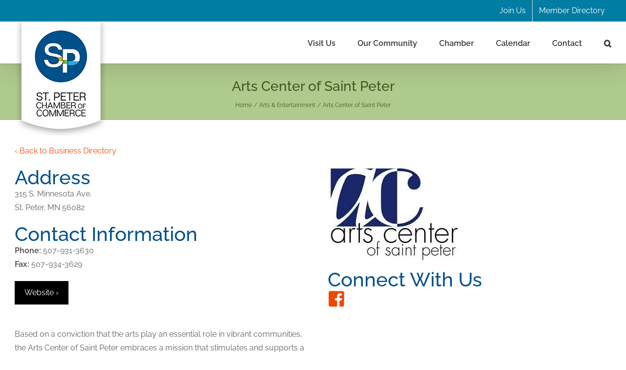

--- FILE ---
content_type: text/html; charset=UTF-8
request_url: https://www.stpeterchamber.com/listing/arts-center-of-saint-peter/
body_size: 14361
content:
<!DOCTYPE html>
<html class="avada-html-layout-wide avada-html-header-position-top avada-has-page-background-pattern" lang="en-US" prefix="og: http://ogp.me/ns# fb: http://ogp.me/ns/fb#">
<head>
	<meta http-equiv="X-UA-Compatible" content="IE=edge" />
	<meta http-equiv="Content-Type" content="text/html; charset=utf-8"/>
	<meta name="viewport" content="width=device-width, initial-scale=1" />
	<meta name='robots' content='index, follow, max-image-preview:large, max-snippet:-1, max-video-preview:-1' />

	<!-- This site is optimized with the Yoast SEO plugin v26.8 - https://yoast.com/product/yoast-seo-wordpress/ -->
	<title>Arts Center of Saint Peter - St. Peter Chamber</title>
	<link rel="canonical" href="https://www.stpeterchamber.com/listing/arts-center-of-saint-peter/" />
	<meta property="og:locale" content="en_US" />
	<meta property="og:type" content="article" />
	<meta property="og:title" content="Arts Center of Saint Peter - St. Peter Chamber" />
	<meta property="og:description" content="Based on a conviction that the arts play an essential [...]" />
	<meta property="og:url" content="https://www.stpeterchamber.com/listing/arts-center-of-saint-peter/" />
	<meta property="og:site_name" content="St. Peter Chamber" />
	<meta property="article:modified_time" content="2020-04-11T12:33:52+00:00" />
	<meta property="og:image" content="https://www.stpeterchamber.com/wp-content/uploads/arts-center-1.jpg" />
	<meta property="og:image:width" content="267" />
	<meta property="og:image:height" content="189" />
	<meta property="og:image:type" content="image/jpeg" />
	<meta name="twitter:card" content="summary_large_image" />
	<script type="application/ld+json" class="yoast-schema-graph">{"@context":"https://schema.org","@graph":[{"@type":"WebPage","@id":"https://www.stpeterchamber.com/listing/arts-center-of-saint-peter/","url":"https://www.stpeterchamber.com/listing/arts-center-of-saint-peter/","name":"Arts Center of Saint Peter - St. Peter Chamber","isPartOf":{"@id":"https://www.stpeterchamber.com/#website"},"primaryImageOfPage":{"@id":"https://www.stpeterchamber.com/listing/arts-center-of-saint-peter/#primaryimage"},"image":{"@id":"https://www.stpeterchamber.com/listing/arts-center-of-saint-peter/#primaryimage"},"thumbnailUrl":"https://www.stpeterchamber.com/wp-content/uploads/arts-center-1.jpg","datePublished":"2019-04-04T20:21:34+00:00","dateModified":"2020-04-11T12:33:52+00:00","breadcrumb":{"@id":"https://www.stpeterchamber.com/listing/arts-center-of-saint-peter/#breadcrumb"},"inLanguage":"en-US","potentialAction":[{"@type":"ReadAction","target":["https://www.stpeterchamber.com/listing/arts-center-of-saint-peter/"]}]},{"@type":"ImageObject","inLanguage":"en-US","@id":"https://www.stpeterchamber.com/listing/arts-center-of-saint-peter/#primaryimage","url":"https://www.stpeterchamber.com/wp-content/uploads/arts-center-1.jpg","contentUrl":"https://www.stpeterchamber.com/wp-content/uploads/arts-center-1.jpg","width":267,"height":189,"caption":"Arts Center logo"},{"@type":"BreadcrumbList","@id":"https://www.stpeterchamber.com/listing/arts-center-of-saint-peter/#breadcrumb","itemListElement":[{"@type":"ListItem","position":1,"name":"Listings","item":"https://www.stpeterchamber.com/directory/"},{"@type":"ListItem","position":2,"name":"Arts Center of Saint Peter"}]},{"@type":"WebSite","@id":"https://www.stpeterchamber.com/#website","url":"https://www.stpeterchamber.com/","name":"St. Peter Chamber","description":"","potentialAction":[{"@type":"SearchAction","target":{"@type":"EntryPoint","urlTemplate":"https://www.stpeterchamber.com/?s={search_term_string}"},"query-input":{"@type":"PropertyValueSpecification","valueRequired":true,"valueName":"search_term_string"}}],"inLanguage":"en-US"}]}</script>
	<!-- / Yoast SEO plugin. -->


<link rel="alternate" type="application/rss+xml" title="St. Peter Chamber &raquo; Feed" href="https://www.stpeterchamber.com/feed/" />
<link rel="alternate" type="application/rss+xml" title="St. Peter Chamber &raquo; Comments Feed" href="https://www.stpeterchamber.com/comments/feed/" />
<link rel="alternate" type="text/calendar" title="St. Peter Chamber &raquo; iCal Feed" href="https://www.stpeterchamber.com/events/?ical=1" />
		
		
		
				<link rel="alternate" title="oEmbed (JSON)" type="application/json+oembed" href="https://www.stpeterchamber.com/wp-json/oembed/1.0/embed?url=https%3A%2F%2Fwww.stpeterchamber.com%2Flisting%2Farts-center-of-saint-peter%2F" />
<link rel="alternate" title="oEmbed (XML)" type="text/xml+oembed" href="https://www.stpeterchamber.com/wp-json/oembed/1.0/embed?url=https%3A%2F%2Fwww.stpeterchamber.com%2Flisting%2Farts-center-of-saint-peter%2F&#038;format=xml" />
					<meta name="description" content="Based on a conviction that the arts play an essential role in vibrant communities, the Arts Center of Saint Peter embraces a mission that stimulates and supports a broad range of artistic activity throughout Southern Minnesota. We accomplish this by providing inspiring exhibits, engaging performances, important education and meaningful community outreach. 
Make art! Take"/>
				
		<meta property="og:locale" content="en_US"/>
		<meta property="og:type" content="article"/>
		<meta property="og:site_name" content="St. Peter Chamber"/>
		<meta property="og:title" content="Arts Center of Saint Peter - St. Peter Chamber"/>
				<meta property="og:description" content="Based on a conviction that the arts play an essential role in vibrant communities, the Arts Center of Saint Peter embraces a mission that stimulates and supports a broad range of artistic activity throughout Southern Minnesota. We accomplish this by providing inspiring exhibits, engaging performances, important education and meaningful community outreach. 
Make art! Take"/>
				<meta property="og:url" content="https://www.stpeterchamber.com/listing/arts-center-of-saint-peter/"/>
													<meta property="article:modified_time" content="2020-04-11T12:33:52-06:00"/>
											<meta property="og:image" content="https://www.stpeterchamber.com/wp-content/uploads/arts-center-1.jpg"/>
		<meta property="og:image:width" content="267"/>
		<meta property="og:image:height" content="189"/>
		<meta property="og:image:type" content="image/jpeg"/>
						<!-- This site uses the Google Analytics by ExactMetrics plugin v8.11.1 - Using Analytics tracking - https://www.exactmetrics.com/ -->
		<!-- Note: ExactMetrics is not currently configured on this site. The site owner needs to authenticate with Google Analytics in the ExactMetrics settings panel. -->
					<!-- No tracking code set -->
				<!-- / Google Analytics by ExactMetrics -->
		<style id='wp-img-auto-sizes-contain-inline-css' type='text/css'>
img:is([sizes=auto i],[sizes^="auto," i]){contain-intrinsic-size:3000px 1500px}
/*# sourceURL=wp-img-auto-sizes-contain-inline-css */
</style>
<style id='wp-emoji-styles-inline-css' type='text/css'>

	img.wp-smiley, img.emoji {
		display: inline !important;
		border: none !important;
		box-shadow: none !important;
		height: 1em !important;
		width: 1em !important;
		margin: 0 0.07em !important;
		vertical-align: -0.1em !important;
		background: none !important;
		padding: 0 !important;
	}
/*# sourceURL=wp-emoji-styles-inline-css */
</style>
<link rel='stylesheet' id='contact-form-7-css' href='https://www.stpeterchamber.com/wp-content/plugins/contact-form-7/includes/css/styles.css?ver=6.1.4' type='text/css' media='all' />
<link rel='stylesheet' id='um_modal-css' href='https://www.stpeterchamber.com/wp-content/plugins/ultimate-member/assets/css/um-modal.min.css?ver=2.11.1' type='text/css' media='all' />
<link rel='stylesheet' id='um_ui-css' href='https://www.stpeterchamber.com/wp-content/plugins/ultimate-member/assets/libs/jquery-ui/jquery-ui.min.css?ver=1.13.2' type='text/css' media='all' />
<link rel='stylesheet' id='um_tipsy-css' href='https://www.stpeterchamber.com/wp-content/plugins/ultimate-member/assets/libs/tipsy/tipsy.min.css?ver=1.0.0a' type='text/css' media='all' />
<link rel='stylesheet' id='um_raty-css' href='https://www.stpeterchamber.com/wp-content/plugins/ultimate-member/assets/libs/raty/um-raty.min.css?ver=2.6.0' type='text/css' media='all' />
<link rel='stylesheet' id='select2-css' href='https://www.stpeterchamber.com/wp-content/plugins/ultimate-member/assets/libs/select2/select2.min.css?ver=4.0.13' type='text/css' media='all' />
<link rel='stylesheet' id='um_fileupload-css' href='https://www.stpeterchamber.com/wp-content/plugins/ultimate-member/assets/css/um-fileupload.min.css?ver=2.11.1' type='text/css' media='all' />
<link rel='stylesheet' id='um_confirm-css' href='https://www.stpeterchamber.com/wp-content/plugins/ultimate-member/assets/libs/um-confirm/um-confirm.min.css?ver=1.0' type='text/css' media='all' />
<link rel='stylesheet' id='um_datetime-css' href='https://www.stpeterchamber.com/wp-content/plugins/ultimate-member/assets/libs/pickadate/default.min.css?ver=3.6.2' type='text/css' media='all' />
<link rel='stylesheet' id='um_datetime_date-css' href='https://www.stpeterchamber.com/wp-content/plugins/ultimate-member/assets/libs/pickadate/default.date.min.css?ver=3.6.2' type='text/css' media='all' />
<link rel='stylesheet' id='um_datetime_time-css' href='https://www.stpeterchamber.com/wp-content/plugins/ultimate-member/assets/libs/pickadate/default.time.min.css?ver=3.6.2' type='text/css' media='all' />
<link rel='stylesheet' id='um_fonticons_ii-css' href='https://www.stpeterchamber.com/wp-content/plugins/ultimate-member/assets/libs/legacy/fonticons/fonticons-ii.min.css?ver=2.11.1' type='text/css' media='all' />
<link rel='stylesheet' id='um_fonticons_fa-css' href='https://www.stpeterchamber.com/wp-content/plugins/ultimate-member/assets/libs/legacy/fonticons/fonticons-fa.min.css?ver=2.11.1' type='text/css' media='all' />
<link rel='stylesheet' id='um_fontawesome-css' href='https://www.stpeterchamber.com/wp-content/plugins/ultimate-member/assets/css/um-fontawesome.min.css?ver=6.5.2' type='text/css' media='all' />
<link rel='stylesheet' id='um_common-css' href='https://www.stpeterchamber.com/wp-content/plugins/ultimate-member/assets/css/common.min.css?ver=2.11.1' type='text/css' media='all' />
<link rel='stylesheet' id='um_responsive-css' href='https://www.stpeterchamber.com/wp-content/plugins/ultimate-member/assets/css/um-responsive.min.css?ver=2.11.1' type='text/css' media='all' />
<link rel='stylesheet' id='um_styles-css' href='https://www.stpeterchamber.com/wp-content/plugins/ultimate-member/assets/css/um-styles.min.css?ver=2.11.1' type='text/css' media='all' />
<link rel='stylesheet' id='um_crop-css' href='https://www.stpeterchamber.com/wp-content/plugins/ultimate-member/assets/libs/cropper/cropper.min.css?ver=1.6.1' type='text/css' media='all' />
<link rel='stylesheet' id='um_profile-css' href='https://www.stpeterchamber.com/wp-content/plugins/ultimate-member/assets/css/um-profile.min.css?ver=2.11.1' type='text/css' media='all' />
<link rel='stylesheet' id='um_account-css' href='https://www.stpeterchamber.com/wp-content/plugins/ultimate-member/assets/css/um-account.min.css?ver=2.11.1' type='text/css' media='all' />
<link rel='stylesheet' id='um_misc-css' href='https://www.stpeterchamber.com/wp-content/plugins/ultimate-member/assets/css/um-misc.min.css?ver=2.11.1' type='text/css' media='all' />
<link rel='stylesheet' id='um_default_css-css' href='https://www.stpeterchamber.com/wp-content/plugins/ultimate-member/assets/css/um-old-default.min.css?ver=2.11.1' type='text/css' media='all' />
<link rel='stylesheet' id='fusion-dynamic-css-css' href='https://www.stpeterchamber.com/wp-content/uploads/fusion-styles/b1c0e3f0cb92b7523cf637c534be5b8b.min.css?ver=3.14.2' type='text/css' media='all' />
<link rel='stylesheet' id='lvaidir_wp_styles-css' href='https://www.stpeterchamber.com/wp-content/plugins/lvai-directory-region/css/wp-styles.css?ver=a9173224bed28d2f7968598c26039092' type='text/css' media='all' />
<link rel='stylesheet' id='lvaidir_fa_styles-css' href='https://use.fontawesome.com/releases/v5.1.1/css/all.css?ver=a9173224bed28d2f7968598c26039092' type='text/css' media='all' />
<script type="text/javascript" src="https://www.stpeterchamber.com/wp-includes/js/jquery/jquery.min.js?ver=3.7.1" id="jquery-core-js"></script>
<script type="text/javascript" src="https://www.stpeterchamber.com/wp-includes/js/jquery/jquery-migrate.min.js?ver=3.4.1" id="jquery-migrate-js"></script>
<script type="text/javascript" src="https://www.stpeterchamber.com/wp-content/plugins/ultimate-member/assets/js/um-gdpr.min.js?ver=2.11.1" id="um-gdpr-js"></script>
<link rel="https://api.w.org/" href="https://www.stpeterchamber.com/wp-json/" /><link rel="EditURI" type="application/rsd+xml" title="RSD" href="https://www.stpeterchamber.com/xmlrpc.php?rsd" />
<link rel='shortlink' href='https://www.stpeterchamber.com/?p=1116' />
<meta name="tec-api-version" content="v1"><meta name="tec-api-origin" content="https://www.stpeterchamber.com"><link rel="alternate" href="https://www.stpeterchamber.com/wp-json/tribe/events/v1/" /><style type="text/css" id="css-fb-visibility">@media screen and (max-width: 640px){.fusion-no-small-visibility{display:none !important;}body .sm-text-align-center{text-align:center !important;}body .sm-text-align-left{text-align:left !important;}body .sm-text-align-right{text-align:right !important;}body .sm-text-align-justify{text-align:justify !important;}body .sm-flex-align-center{justify-content:center !important;}body .sm-flex-align-flex-start{justify-content:flex-start !important;}body .sm-flex-align-flex-end{justify-content:flex-end !important;}body .sm-mx-auto{margin-left:auto !important;margin-right:auto !important;}body .sm-ml-auto{margin-left:auto !important;}body .sm-mr-auto{margin-right:auto !important;}body .fusion-absolute-position-small{position:absolute;width:100%;}.awb-sticky.awb-sticky-small{ position: sticky; top: var(--awb-sticky-offset,0); }}@media screen and (min-width: 641px) and (max-width: 1024px){.fusion-no-medium-visibility{display:none !important;}body .md-text-align-center{text-align:center !important;}body .md-text-align-left{text-align:left !important;}body .md-text-align-right{text-align:right !important;}body .md-text-align-justify{text-align:justify !important;}body .md-flex-align-center{justify-content:center !important;}body .md-flex-align-flex-start{justify-content:flex-start !important;}body .md-flex-align-flex-end{justify-content:flex-end !important;}body .md-mx-auto{margin-left:auto !important;margin-right:auto !important;}body .md-ml-auto{margin-left:auto !important;}body .md-mr-auto{margin-right:auto !important;}body .fusion-absolute-position-medium{position:absolute;width:100%;}.awb-sticky.awb-sticky-medium{ position: sticky; top: var(--awb-sticky-offset,0); }}@media screen and (min-width: 1025px){.fusion-no-large-visibility{display:none !important;}body .lg-text-align-center{text-align:center !important;}body .lg-text-align-left{text-align:left !important;}body .lg-text-align-right{text-align:right !important;}body .lg-text-align-justify{text-align:justify !important;}body .lg-flex-align-center{justify-content:center !important;}body .lg-flex-align-flex-start{justify-content:flex-start !important;}body .lg-flex-align-flex-end{justify-content:flex-end !important;}body .lg-mx-auto{margin-left:auto !important;margin-right:auto !important;}body .lg-ml-auto{margin-left:auto !important;}body .lg-mr-auto{margin-right:auto !important;}body .fusion-absolute-position-large{position:absolute;width:100%;}.awb-sticky.awb-sticky-large{ position: sticky; top: var(--awb-sticky-offset,0); }}</style>		<style type="text/css" id="wp-custom-css">
			body #tribe-events #legend li {
    display: inline-block;
    cursor: pointer;
    list-style-type: none;
    padding: 7px;
    margin-left: 0.5em;
		margin-top: 10px;
	
}

/*To increase height for calendar columns*/
.tribe-common--breakpoint-medium.tribe-events .tribe-events-calendar-month__day-cell--desktop 
{
	height:350px;    
}
/*
.fusion-breadcrumb-item > span
{
	visibility:hidden;
	
}

.fusion-breadcrumb-item > span :after
{
	 content: ' hi';
	
}*/

		</style>
				<script type="text/javascript">
			var doc = document.documentElement;
			doc.setAttribute( 'data-useragent', navigator.userAgent );
		</script>
		
	<style id='global-styles-inline-css' type='text/css'>
:root{--wp--preset--aspect-ratio--square: 1;--wp--preset--aspect-ratio--4-3: 4/3;--wp--preset--aspect-ratio--3-4: 3/4;--wp--preset--aspect-ratio--3-2: 3/2;--wp--preset--aspect-ratio--2-3: 2/3;--wp--preset--aspect-ratio--16-9: 16/9;--wp--preset--aspect-ratio--9-16: 9/16;--wp--preset--color--black: #000000;--wp--preset--color--cyan-bluish-gray: #abb8c3;--wp--preset--color--white: #ffffff;--wp--preset--color--pale-pink: #f78da7;--wp--preset--color--vivid-red: #cf2e2e;--wp--preset--color--luminous-vivid-orange: #ff6900;--wp--preset--color--luminous-vivid-amber: #fcb900;--wp--preset--color--light-green-cyan: #7bdcb5;--wp--preset--color--vivid-green-cyan: #00d084;--wp--preset--color--pale-cyan-blue: #8ed1fc;--wp--preset--color--vivid-cyan-blue: #0693e3;--wp--preset--color--vivid-purple: #9b51e0;--wp--preset--color--awb-color-1: rgba(255,255,255,1);--wp--preset--color--awb-color-2: rgba(246,246,246,1);--wp--preset--color--awb-color-3: rgba(235,234,234,1);--wp--preset--color--awb-color-4: rgba(224,222,222,1);--wp--preset--color--awb-color-5: rgba(160,206,78,1);--wp--preset--color--awb-color-6: rgba(25,138,171,1);--wp--preset--color--awb-color-7: rgba(116,116,116,1);--wp--preset--color--awb-color-8: rgba(51,51,51,1);--wp--preset--color--awb-color-custom-10: rgba(0,81,138,1);--wp--preset--color--awb-color-custom-11: rgba(235,234,234,0.8);--wp--preset--color--awb-color-custom-12: rgba(190,189,189,1);--wp--preset--color--awb-color-custom-13: rgba(232,232,232,1);--wp--preset--color--awb-color-custom-14: rgba(249,249,249,1);--wp--preset--color--awb-color-custom-15: rgba(98,93,93,1);--wp--preset--gradient--vivid-cyan-blue-to-vivid-purple: linear-gradient(135deg,rgb(6,147,227) 0%,rgb(155,81,224) 100%);--wp--preset--gradient--light-green-cyan-to-vivid-green-cyan: linear-gradient(135deg,rgb(122,220,180) 0%,rgb(0,208,130) 100%);--wp--preset--gradient--luminous-vivid-amber-to-luminous-vivid-orange: linear-gradient(135deg,rgb(252,185,0) 0%,rgb(255,105,0) 100%);--wp--preset--gradient--luminous-vivid-orange-to-vivid-red: linear-gradient(135deg,rgb(255,105,0) 0%,rgb(207,46,46) 100%);--wp--preset--gradient--very-light-gray-to-cyan-bluish-gray: linear-gradient(135deg,rgb(238,238,238) 0%,rgb(169,184,195) 100%);--wp--preset--gradient--cool-to-warm-spectrum: linear-gradient(135deg,rgb(74,234,220) 0%,rgb(151,120,209) 20%,rgb(207,42,186) 40%,rgb(238,44,130) 60%,rgb(251,105,98) 80%,rgb(254,248,76) 100%);--wp--preset--gradient--blush-light-purple: linear-gradient(135deg,rgb(255,206,236) 0%,rgb(152,150,240) 100%);--wp--preset--gradient--blush-bordeaux: linear-gradient(135deg,rgb(254,205,165) 0%,rgb(254,45,45) 50%,rgb(107,0,62) 100%);--wp--preset--gradient--luminous-dusk: linear-gradient(135deg,rgb(255,203,112) 0%,rgb(199,81,192) 50%,rgb(65,88,208) 100%);--wp--preset--gradient--pale-ocean: linear-gradient(135deg,rgb(255,245,203) 0%,rgb(182,227,212) 50%,rgb(51,167,181) 100%);--wp--preset--gradient--electric-grass: linear-gradient(135deg,rgb(202,248,128) 0%,rgb(113,206,126) 100%);--wp--preset--gradient--midnight: linear-gradient(135deg,rgb(2,3,129) 0%,rgb(40,116,252) 100%);--wp--preset--font-size--small: 12px;--wp--preset--font-size--medium: 20px;--wp--preset--font-size--large: 24px;--wp--preset--font-size--x-large: 42px;--wp--preset--font-size--normal: 16px;--wp--preset--font-size--xlarge: 32px;--wp--preset--font-size--huge: 48px;--wp--preset--spacing--20: 0.44rem;--wp--preset--spacing--30: 0.67rem;--wp--preset--spacing--40: 1rem;--wp--preset--spacing--50: 1.5rem;--wp--preset--spacing--60: 2.25rem;--wp--preset--spacing--70: 3.38rem;--wp--preset--spacing--80: 5.06rem;--wp--preset--shadow--natural: 6px 6px 9px rgba(0, 0, 0, 0.2);--wp--preset--shadow--deep: 12px 12px 50px rgba(0, 0, 0, 0.4);--wp--preset--shadow--sharp: 6px 6px 0px rgba(0, 0, 0, 0.2);--wp--preset--shadow--outlined: 6px 6px 0px -3px rgb(255, 255, 255), 6px 6px rgb(0, 0, 0);--wp--preset--shadow--crisp: 6px 6px 0px rgb(0, 0, 0);}:where(.is-layout-flex){gap: 0.5em;}:where(.is-layout-grid){gap: 0.5em;}body .is-layout-flex{display: flex;}.is-layout-flex{flex-wrap: wrap;align-items: center;}.is-layout-flex > :is(*, div){margin: 0;}body .is-layout-grid{display: grid;}.is-layout-grid > :is(*, div){margin: 0;}:where(.wp-block-columns.is-layout-flex){gap: 2em;}:where(.wp-block-columns.is-layout-grid){gap: 2em;}:where(.wp-block-post-template.is-layout-flex){gap: 1.25em;}:where(.wp-block-post-template.is-layout-grid){gap: 1.25em;}.has-black-color{color: var(--wp--preset--color--black) !important;}.has-cyan-bluish-gray-color{color: var(--wp--preset--color--cyan-bluish-gray) !important;}.has-white-color{color: var(--wp--preset--color--white) !important;}.has-pale-pink-color{color: var(--wp--preset--color--pale-pink) !important;}.has-vivid-red-color{color: var(--wp--preset--color--vivid-red) !important;}.has-luminous-vivid-orange-color{color: var(--wp--preset--color--luminous-vivid-orange) !important;}.has-luminous-vivid-amber-color{color: var(--wp--preset--color--luminous-vivid-amber) !important;}.has-light-green-cyan-color{color: var(--wp--preset--color--light-green-cyan) !important;}.has-vivid-green-cyan-color{color: var(--wp--preset--color--vivid-green-cyan) !important;}.has-pale-cyan-blue-color{color: var(--wp--preset--color--pale-cyan-blue) !important;}.has-vivid-cyan-blue-color{color: var(--wp--preset--color--vivid-cyan-blue) !important;}.has-vivid-purple-color{color: var(--wp--preset--color--vivid-purple) !important;}.has-black-background-color{background-color: var(--wp--preset--color--black) !important;}.has-cyan-bluish-gray-background-color{background-color: var(--wp--preset--color--cyan-bluish-gray) !important;}.has-white-background-color{background-color: var(--wp--preset--color--white) !important;}.has-pale-pink-background-color{background-color: var(--wp--preset--color--pale-pink) !important;}.has-vivid-red-background-color{background-color: var(--wp--preset--color--vivid-red) !important;}.has-luminous-vivid-orange-background-color{background-color: var(--wp--preset--color--luminous-vivid-orange) !important;}.has-luminous-vivid-amber-background-color{background-color: var(--wp--preset--color--luminous-vivid-amber) !important;}.has-light-green-cyan-background-color{background-color: var(--wp--preset--color--light-green-cyan) !important;}.has-vivid-green-cyan-background-color{background-color: var(--wp--preset--color--vivid-green-cyan) !important;}.has-pale-cyan-blue-background-color{background-color: var(--wp--preset--color--pale-cyan-blue) !important;}.has-vivid-cyan-blue-background-color{background-color: var(--wp--preset--color--vivid-cyan-blue) !important;}.has-vivid-purple-background-color{background-color: var(--wp--preset--color--vivid-purple) !important;}.has-black-border-color{border-color: var(--wp--preset--color--black) !important;}.has-cyan-bluish-gray-border-color{border-color: var(--wp--preset--color--cyan-bluish-gray) !important;}.has-white-border-color{border-color: var(--wp--preset--color--white) !important;}.has-pale-pink-border-color{border-color: var(--wp--preset--color--pale-pink) !important;}.has-vivid-red-border-color{border-color: var(--wp--preset--color--vivid-red) !important;}.has-luminous-vivid-orange-border-color{border-color: var(--wp--preset--color--luminous-vivid-orange) !important;}.has-luminous-vivid-amber-border-color{border-color: var(--wp--preset--color--luminous-vivid-amber) !important;}.has-light-green-cyan-border-color{border-color: var(--wp--preset--color--light-green-cyan) !important;}.has-vivid-green-cyan-border-color{border-color: var(--wp--preset--color--vivid-green-cyan) !important;}.has-pale-cyan-blue-border-color{border-color: var(--wp--preset--color--pale-cyan-blue) !important;}.has-vivid-cyan-blue-border-color{border-color: var(--wp--preset--color--vivid-cyan-blue) !important;}.has-vivid-purple-border-color{border-color: var(--wp--preset--color--vivid-purple) !important;}.has-vivid-cyan-blue-to-vivid-purple-gradient-background{background: var(--wp--preset--gradient--vivid-cyan-blue-to-vivid-purple) !important;}.has-light-green-cyan-to-vivid-green-cyan-gradient-background{background: var(--wp--preset--gradient--light-green-cyan-to-vivid-green-cyan) !important;}.has-luminous-vivid-amber-to-luminous-vivid-orange-gradient-background{background: var(--wp--preset--gradient--luminous-vivid-amber-to-luminous-vivid-orange) !important;}.has-luminous-vivid-orange-to-vivid-red-gradient-background{background: var(--wp--preset--gradient--luminous-vivid-orange-to-vivid-red) !important;}.has-very-light-gray-to-cyan-bluish-gray-gradient-background{background: var(--wp--preset--gradient--very-light-gray-to-cyan-bluish-gray) !important;}.has-cool-to-warm-spectrum-gradient-background{background: var(--wp--preset--gradient--cool-to-warm-spectrum) !important;}.has-blush-light-purple-gradient-background{background: var(--wp--preset--gradient--blush-light-purple) !important;}.has-blush-bordeaux-gradient-background{background: var(--wp--preset--gradient--blush-bordeaux) !important;}.has-luminous-dusk-gradient-background{background: var(--wp--preset--gradient--luminous-dusk) !important;}.has-pale-ocean-gradient-background{background: var(--wp--preset--gradient--pale-ocean) !important;}.has-electric-grass-gradient-background{background: var(--wp--preset--gradient--electric-grass) !important;}.has-midnight-gradient-background{background: var(--wp--preset--gradient--midnight) !important;}.has-small-font-size{font-size: var(--wp--preset--font-size--small) !important;}.has-medium-font-size{font-size: var(--wp--preset--font-size--medium) !important;}.has-large-font-size{font-size: var(--wp--preset--font-size--large) !important;}.has-x-large-font-size{font-size: var(--wp--preset--font-size--x-large) !important;}
/*# sourceURL=global-styles-inline-css */
</style>
</head>

<body class="wp-singular lvai-listing-template-default single single-lvai-listing postid-1116 wp-theme-Avada wp-child-theme-st-peter-chamber tribe-no-js fusion-image-hovers fusion-pagination-sizing fusion-button_type-flat fusion-button_span-no fusion-button_gradient-linear avada-image-rollover-circle-yes avada-image-rollover-yes avada-image-rollover-direction-left fusion-has-button-gradient fusion-body ltr no-tablet-sticky-header no-mobile-sticky-header no-mobile-slidingbar no-mobile-totop avada-has-rev-slider-styles fusion-disable-outline fusion-sub-menu-fade mobile-logo-pos-left layout-wide-mode avada-has-boxed-modal-shadow-none layout-scroll-offset-full avada-has-zero-margin-offset-top fusion-top-header menu-text-align-center mobile-menu-design-modern fusion-show-pagination-text fusion-header-layout-v3 avada-responsive avada-footer-fx-none avada-menu-highlight-style-bar fusion-search-form-classic fusion-main-menu-search-dropdown fusion-avatar-square avada-dropdown-styles avada-blog-layout-large avada-blog-archive-layout-large avada-ec-not-100-width avada-ec-meta-layout-sidebar avada-header-shadow-yes avada-menu-icon-position-left avada-has-megamenu-shadow avada-has-mainmenu-dropdown-divider avada-has-mobile-menu-search avada-has-main-nav-search-icon avada-has-breadcrumb-mobile-hidden avada-has-titlebar-bar_and_content avada-has-footer-widget-bg-image avada-has-pagination-padding avada-flyout-menu-direction-fade avada-ec-views-v2" data-awb-post-id="1116">
		<a class="skip-link screen-reader-text" href="#content">Skip to content</a>

	<div id="boxed-wrapper">
		
		<div id="wrapper" class="fusion-wrapper">
			<div id="home" style="position:relative;top:-1px;"></div>
							
					
			<header class="fusion-header-wrapper fusion-header-shadow">
				<div class="fusion-header-v3 fusion-logo-alignment fusion-logo-left fusion-sticky-menu- fusion-sticky-logo- fusion-mobile-logo-1  fusion-mobile-menu-design-modern">
					
<div class="fusion-secondary-header">
	<div class="fusion-row">
							<div class="fusion-alignright">
				<nav class="fusion-secondary-menu" role="navigation" aria-label="Secondary Menu"><ul id="menu-secondary-menu" class="menu"><li  id="menu-item-1038"  class="menu-item menu-item-type-post_type menu-item-object-page menu-item-1038"  data-item-id="1038"><a  href="https://www.stpeterchamber.com/chamber/join-the-chamber/" class="fusion-bar-highlight"><span class="menu-text">Join Us</span></a></li><li  id="menu-item-1100"  class="menu-item menu-item-type-custom menu-item-object-custom menu-item-1100"  data-item-id="1100"><a  href="https://www.stpeterchamber.com/directory/" class="fusion-bar-highlight"><span class="menu-text">Member Directory</span></a></li></ul></nav><nav class="fusion-mobile-nav-holder fusion-mobile-menu-text-align-center" aria-label="Secondary Mobile Menu"></nav>			</div>
			</div>
</div>
<div class="fusion-header-sticky-height"></div>
<div class="fusion-header">
	<div class="fusion-row">
					<div class="fusion-logo" data-margin-top="0" data-margin-bottom="-200px" data-margin-left="0px" data-margin-right="0px">
			<a class="fusion-logo-link"  href="https://www.stpeterchamber.com/" >

						<!-- standard logo -->
			<img src="https://www.stpeterchamber.com/wp-content/uploads/header-logo.png" srcset="https://www.stpeterchamber.com/wp-content/uploads/header-logo.png 1x" width="188" height="233" alt="St. Peter Chamber Logo" data-retina_logo_url="" class="fusion-standard-logo" />

											<!-- mobile logo -->
				<img src="https://www.stpeterchamber.com/wp-content/uploads/mobile-logo-e1553614905200.png" srcset="https://www.stpeterchamber.com/wp-content/uploads/mobile-logo-e1553614905200.png 1x" width="150" height="148" alt="St. Peter Chamber Logo" data-retina_logo_url="" class="fusion-mobile-logo" />
			
					</a>
		</div>		<nav class="fusion-main-menu" aria-label="Main Menu"><ul id="menu-main-menu" class="fusion-menu"><li  id="menu-item-396"  class="menu-item menu-item-type-post_type menu-item-object-page menu-item-has-children menu-item-396 fusion-dropdown-menu"  data-item-id="396"><a  href="https://www.stpeterchamber.com/tourism/" class="fusion-bar-highlight"><span class="menu-text">Visit Us</span></a><ul class="sub-menu"><li  id="menu-item-1658"  class="menu-item menu-item-type-custom menu-item-object-custom menu-item-1658 fusion-dropdown-submenu" ><a  href="/directory-category/restaurants-food-beverages/" class="fusion-bar-highlight"><span>Dining</span></a></li><li  id="menu-item-1657"  class="menu-item menu-item-type-custom menu-item-object-custom menu-item-1657 fusion-dropdown-submenu" ><a  href="/directory-category/lodging/" class="fusion-bar-highlight"><span>Lodging</span></a></li></ul></li><li  id="menu-item-860"  class="menu-item menu-item-type-post_type menu-item-object-page menu-item-has-children menu-item-860 fusion-dropdown-menu"  data-item-id="860"><a  href="https://www.stpeterchamber.com/our-community/" class="fusion-bar-highlight"><span class="menu-text">Our Community</span></a><ul class="sub-menu"><li  id="menu-item-382"  class="menu-item menu-item-type-post_type menu-item-object-page menu-item-382 fusion-dropdown-submenu" ><a  href="https://www.stpeterchamber.com/our-community/local-resources/" class="fusion-bar-highlight"><span>Local Resources</span></a></li><li  id="menu-item-383"  class="menu-item menu-item-type-post_type menu-item-object-page menu-item-383 fusion-dropdown-submenu" ><a  href="https://www.stpeterchamber.com/our-community/history/" class="fusion-bar-highlight"><span>History</span></a></li><li  id="menu-item-384"  class="menu-item menu-item-type-post_type menu-item-object-page menu-item-384 fusion-dropdown-submenu" ><a  href="https://www.stpeterchamber.com/our-community/culture-and-art/" class="fusion-bar-highlight"><span>Culture and Art</span></a></li></ul></li><li  id="menu-item-742"  class="unclickable menu-item menu-item-type-custom menu-item-object-custom menu-item-has-children menu-item-742 fusion-dropdown-menu"  data-classes="unclickable" data-item-id="742"><a  href="#" class="fusion-bar-highlight"><span class="menu-text">Chamber</span></a><ul class="sub-menu"><li  id="menu-item-385"  class="menu-item menu-item-type-post_type menu-item-object-page menu-item-385 fusion-dropdown-submenu" ><a  href="https://www.stpeterchamber.com/chamber/join-the-chamber/" class="fusion-bar-highlight"><span>Join the Chamber</span></a></li><li  id="menu-item-1639"  class="menu-item menu-item-type-custom menu-item-object-custom menu-item-1639 fusion-dropdown-submenu" ><a  href="https://www.stpeterchamber.com/directory/" class="fusion-bar-highlight"><span>Member Directory</span></a></li><li  id="menu-item-387"  class="menu-item menu-item-type-post_type menu-item-object-page menu-item-387 fusion-dropdown-submenu" ><a  href="https://www.stpeterchamber.com/chamber/board-staff/" class="fusion-bar-highlight"><span>Board &#038; Staff</span></a></li><li  id="menu-item-388"  class="menu-item menu-item-type-post_type menu-item-object-page menu-item-388 fusion-dropdown-submenu" ><a  href="https://www.stpeterchamber.com/chamber/economic-development/" class="fusion-bar-highlight"><span>Economic Development</span></a></li><li  id="menu-item-389"  class="menu-item menu-item-type-post_type menu-item-object-page menu-item-389 fusion-dropdown-submenu" ><a  href="https://www.stpeterchamber.com/chamber/committees/" class="fusion-bar-highlight"><span>Committees</span></a></li><li  id="menu-item-390"  class="menu-item menu-item-type-post_type menu-item-object-page menu-item-390 fusion-dropdown-submenu" ><a  href="https://www.stpeterchamber.com/chamber/job-postings/" class="fusion-bar-highlight"><span>Job Postings</span></a></li><li  id="menu-item-391"  class="menu-item menu-item-type-post_type menu-item-object-page menu-item-391 fusion-dropdown-submenu" ><a  href="https://www.stpeterchamber.com/chamber/networking/" class="fusion-bar-highlight"><span>Networking</span></a></li></ul></li><li  id="menu-item-309"  class="menu-item menu-item-type-custom menu-item-object-custom menu-item-309"  data-item-id="309"><a  href="https://www.stpeterchamber.com/events/" class="fusion-bar-highlight"><span class="menu-text">Calendar</span></a></li><li  id="menu-item-206"  class="menu-item menu-item-type-post_type menu-item-object-page menu-item-has-children menu-item-206 fusion-dropdown-menu"  data-item-id="206"><a  href="https://www.stpeterchamber.com/contact/" class="fusion-bar-highlight"><span class="menu-text">Contact</span></a><ul class="sub-menu"><li  id="menu-item-392"  class="menu-item menu-item-type-post_type menu-item-object-page menu-item-392 fusion-dropdown-submenu" ><a  href="https://www.stpeterchamber.com/contact/materials-request/" class="fusion-bar-highlight"><span>Materials Request</span></a></li></ul></li><li class="fusion-custom-menu-item fusion-main-menu-search"><a class="fusion-main-menu-icon fusion-bar-highlight" href="#" aria-label="Search" data-title="Search" title="Search" role="button" aria-expanded="false"></a><div class="fusion-custom-menu-item-contents">		<form role="search" class="searchform fusion-search-form  fusion-search-form-classic" method="get" action="https://www.stpeterchamber.com/">
			<div class="fusion-search-form-content">

				
				<div class="fusion-search-field search-field">
					<label><span class="screen-reader-text">Search for:</span>
													<input type="search" value="" name="s" class="s" placeholder="Search..." required aria-required="true" aria-label="Search..."/>
											</label>
				</div>
				<div class="fusion-search-button search-button">
					<input type="submit" class="fusion-search-submit searchsubmit" aria-label="Search" value="&#xf002;" />
									</div>

				
			</div>


			
		</form>
		</div></li></ul></nav><div class="fusion-mobile-navigation"><ul id="menu-main-menu-1" class="fusion-mobile-menu"><li   class="menu-item menu-item-type-post_type menu-item-object-page menu-item-has-children menu-item-396 fusion-dropdown-menu"  data-item-id="396"><a  href="https://www.stpeterchamber.com/tourism/" class="fusion-bar-highlight"><span class="menu-text">Visit Us</span></a><ul class="sub-menu"><li   class="menu-item menu-item-type-custom menu-item-object-custom menu-item-1658 fusion-dropdown-submenu" ><a  href="/directory-category/restaurants-food-beverages/" class="fusion-bar-highlight"><span>Dining</span></a></li><li   class="menu-item menu-item-type-custom menu-item-object-custom menu-item-1657 fusion-dropdown-submenu" ><a  href="/directory-category/lodging/" class="fusion-bar-highlight"><span>Lodging</span></a></li></ul></li><li   class="menu-item menu-item-type-post_type menu-item-object-page menu-item-has-children menu-item-860 fusion-dropdown-menu"  data-item-id="860"><a  href="https://www.stpeterchamber.com/our-community/" class="fusion-bar-highlight"><span class="menu-text">Our Community</span></a><ul class="sub-menu"><li   class="menu-item menu-item-type-post_type menu-item-object-page menu-item-382 fusion-dropdown-submenu" ><a  href="https://www.stpeterchamber.com/our-community/local-resources/" class="fusion-bar-highlight"><span>Local Resources</span></a></li><li   class="menu-item menu-item-type-post_type menu-item-object-page menu-item-383 fusion-dropdown-submenu" ><a  href="https://www.stpeterchamber.com/our-community/history/" class="fusion-bar-highlight"><span>History</span></a></li><li   class="menu-item menu-item-type-post_type menu-item-object-page menu-item-384 fusion-dropdown-submenu" ><a  href="https://www.stpeterchamber.com/our-community/culture-and-art/" class="fusion-bar-highlight"><span>Culture and Art</span></a></li></ul></li><li   class="unclickable menu-item menu-item-type-custom menu-item-object-custom menu-item-has-children menu-item-742 fusion-dropdown-menu"  data-classes="unclickable" data-item-id="742"><a  href="#" class="fusion-bar-highlight"><span class="menu-text">Chamber</span></a><ul class="sub-menu"><li   class="menu-item menu-item-type-post_type menu-item-object-page menu-item-385 fusion-dropdown-submenu" ><a  href="https://www.stpeterchamber.com/chamber/join-the-chamber/" class="fusion-bar-highlight"><span>Join the Chamber</span></a></li><li   class="menu-item menu-item-type-custom menu-item-object-custom menu-item-1639 fusion-dropdown-submenu" ><a  href="https://www.stpeterchamber.com/directory/" class="fusion-bar-highlight"><span>Member Directory</span></a></li><li   class="menu-item menu-item-type-post_type menu-item-object-page menu-item-387 fusion-dropdown-submenu" ><a  href="https://www.stpeterchamber.com/chamber/board-staff/" class="fusion-bar-highlight"><span>Board &#038; Staff</span></a></li><li   class="menu-item menu-item-type-post_type menu-item-object-page menu-item-388 fusion-dropdown-submenu" ><a  href="https://www.stpeterchamber.com/chamber/economic-development/" class="fusion-bar-highlight"><span>Economic Development</span></a></li><li   class="menu-item menu-item-type-post_type menu-item-object-page menu-item-389 fusion-dropdown-submenu" ><a  href="https://www.stpeterchamber.com/chamber/committees/" class="fusion-bar-highlight"><span>Committees</span></a></li><li   class="menu-item menu-item-type-post_type menu-item-object-page menu-item-390 fusion-dropdown-submenu" ><a  href="https://www.stpeterchamber.com/chamber/job-postings/" class="fusion-bar-highlight"><span>Job Postings</span></a></li><li   class="menu-item menu-item-type-post_type menu-item-object-page menu-item-391 fusion-dropdown-submenu" ><a  href="https://www.stpeterchamber.com/chamber/networking/" class="fusion-bar-highlight"><span>Networking</span></a></li></ul></li><li   class="menu-item menu-item-type-custom menu-item-object-custom menu-item-309"  data-item-id="309"><a  href="https://www.stpeterchamber.com/events/" class="fusion-bar-highlight"><span class="menu-text">Calendar</span></a></li><li   class="menu-item menu-item-type-post_type menu-item-object-page menu-item-has-children menu-item-206 fusion-dropdown-menu"  data-item-id="206"><a  href="https://www.stpeterchamber.com/contact/" class="fusion-bar-highlight"><span class="menu-text">Contact</span></a><ul class="sub-menu"><li   class="menu-item menu-item-type-post_type menu-item-object-page menu-item-392 fusion-dropdown-submenu" ><a  href="https://www.stpeterchamber.com/contact/materials-request/" class="fusion-bar-highlight"><span>Materials Request</span></a></li></ul></li></ul></div>	<div class="fusion-mobile-menu-icons">
							<a href="#" class="fusion-icon awb-icon-bars" aria-label="Toggle mobile menu" aria-expanded="false"></a>
		
					<a href="#" class="fusion-icon awb-icon-search" aria-label="Toggle mobile search"></a>
		
		
			</div>

<nav class="fusion-mobile-nav-holder fusion-mobile-menu-text-align-center" aria-label="Main Menu Mobile"></nav>

		
<div class="fusion-clearfix"></div>
<div class="fusion-mobile-menu-search">
			<form role="search" class="searchform fusion-search-form  fusion-search-form-classic" method="get" action="https://www.stpeterchamber.com/">
			<div class="fusion-search-form-content">

				
				<div class="fusion-search-field search-field">
					<label><span class="screen-reader-text">Search for:</span>
													<input type="search" value="" name="s" class="s" placeholder="Search..." required aria-required="true" aria-label="Search..."/>
											</label>
				</div>
				<div class="fusion-search-button search-button">
					<input type="submit" class="fusion-search-submit searchsubmit" aria-label="Search" value="&#xf002;" />
									</div>

				
			</div>


			
		</form>
		</div>
			</div>
</div>
				</div>
				<div class="fusion-clearfix"></div>
			</header>
								
							<div id="sliders-container" class="fusion-slider-visibility">
					</div>
				
					
							
			<section class="avada-page-titlebar-wrapper" aria-labelledby="awb-ptb-heading">
	<div class="fusion-page-title-bar fusion-page-title-bar-none fusion-page-title-bar-center">
		<div class="fusion-page-title-row">
			<div class="fusion-page-title-wrapper">
				<div class="fusion-page-title-captions">

																							<h1 id="awb-ptb-heading" class="entry-title">Arts Center of Saint Peter</h1>

											
																		<div class="fusion-page-title-secondary">
								<nav class="fusion-breadcrumbs awb-yoast-breadcrumbs" aria-label="Breadcrumb"><ol class="awb-breadcrumb-list"><li class="fusion-breadcrumb-item awb-breadcrumb-sep awb-home" ><a href="https://www.stpeterchamber.com" class="fusion-breadcrumb-link"><span >Home</span></a></li><li class="fusion-breadcrumb-item awb-breadcrumb-sep" ><a href="https://www.stpeterchamber.com/directory-category/arts-entertainment/" class="fusion-breadcrumb-link"><span >Arts &amp; Entertainment</span></a></li><li class="fusion-breadcrumb-item"  aria-current="page"><span  class="breadcrumb-leaf">Arts Center of Saint Peter</span></li></ol></nav>							</div>
											
				</div>

				
			</div>
		</div>
	</div>
</section>

						<main id="main" class="clearfix ">
				<div class="fusion-row" style="">
<section id="lvai-directory-content">

	
			
		
		
		
			<div class="listing-breadcrumb">
				<a href="https://www.stpeterchamber.com/directory/">&lsaquo; Back to Business Directory</a>
			</div>

			<div class="single-listing-wrap">

				<div class="single-listing-left">

					<div class="listing-address">

													<h2>Address</h2>
						
													<div class="address">
								315 S. Minnesota Ave.							</div>
						
						
													<span class="city">
								St. Peter,
							</span>
						
													<span class="state">
								MN							</span>
						
													<span class="zip">
								56082							</span>
											</div>

					<div class="listing-contact-info">

													<h2>Contact Information</h2>
						
						
													<div class="phone">
								<span class="label">Phone:</span>
								<span class="value">507-931-3630</span>
							</div>
						
													<div class="fax">
								<span class="label">Fax:</span>
								<span class="value">507-934-3629</span>
							</div>
						
						
													<div class="website">
								<a href="http://www.artscentersp.org/" target="_blank" class="button">Website
									&rsaquo;</a>
							</div>
											</div>

					<div class="listing-hours">

						
							
							
							
							
							
							
							
							
							
					</div>

				</div>

				<div class="single-listing-right">

					<div class="listing-image">
																			<img src="https://www.stpeterchamber.com/wp-content/uploads/arts-center-1.jpg"
								alt="Arts Center of Saint Peter" />
											</div>

					<div class="listing-social-media">

													<h2>Connect With Us</h2>
						
						<div class="listing-social-media-icons">

															<div class="facebook">
									<a href="https://www.facebook.com/ArtsCenterofSaintPeter/" target="_blank"><i
											class="fab fa-facebook-square"></i></a>
								</div>
							
							
							
							
							
							
							
						</div>

					</div>

				</div>

									<div class="listing-description">
						<p><span class="s1">Based on a conviction that the arts play an essential role in vibrant communities, the Arts Center of Saint Peter embraces a mission that stimulates and supports a broad range of artistic activity throughout Southern Minnesota. We accomplish this by providing inspiring exhibits, engaging performances, important education and meaningful community outreach. </span></p>
<p>Make art! Take a class, host a party, do a drop-in group.</p>					</div>
				
			</div> <!-- end of single-listing-wrap -->

			
					<div class="map-address">
				<iframe
					src="https://www.google.com/maps/embed/v1/place?key=AIzaSyDli7sn6InXiAiMtUZAVgngAk3E-cnOziE&q=315+S.+Minnesota+Ave.+St.+Peter+MN+56082"
					width="100%" height="450" frameborder="0" style="border:0" allowfullscreen></iframe>
			</div>
		
	
</section>

<section class="row container-fluid claim-this-listing">

	
		
		
			<div class="panel panel-default">
				<div class="panel-heading">
					<h2 class="panel-title">Claim this Listing</h2>
					<p>Is this your listing? Use the form below to log in and claim it.</p>
				</div>
				<div class="panel-body">
					<form name="loginform" id="loginform" action="https://www.stpeterchamber.com/wpadmin/?wpe-login=true" method="post"><p class="login-username">
				<label for="user_login">Username</label>
				<input type="text" name="log" id="user_login" autocomplete="username" class="input" value="" size="20" />
			</p><p class="login-password">
				<label for="user_pass">Password</label>
				<input type="password" name="pwd" id="user_pass" autocomplete="current-password" spellcheck="false" class="input" value="" size="20" />
			</p><p class="login-remember"><label><input name="rememberme" type="checkbox" id="rememberme" value="forever" checked="checked" /> Remember Me</label></p><p class="login-submit">
				<input type="submit" name="wp-submit" id="wp-submit" class="button button-primary" value="Log In" />
				<input type="hidden" name="redirect_to" value="https://www.stpeterchamber.com/listing/arts-center-of-saint-peter/" />
			</p></form>
					<p><strong>Need an account? <a href="https://www.stpeterchamber.com/register/">Register
								now!</a></strong></p>
				</div>
			</div>

		
		
</section>

						
					</div>  <!-- fusion-row -->
				</main>  <!-- #main -->
				
				
								
					
		<div class="fusion-footer">
					
	<footer class="fusion-footer-widget-area fusion-widget-area">
		<div class="fusion-row">
			<div class="fusion-columns fusion-columns-4 fusion-widget-area">
				
																									<div class="fusion-column col-lg-3 col-md-3 col-sm-3">
													</div>
																										<div class="fusion-column col-lg-3 col-md-3 col-sm-3">
							<section id="text-3" class="fusion-footer-widget-column widget widget_text" style="border-style: solid;border-color:transparent;border-width:0px;"><h4 class="widget-title">Contact</h4>			<div class="textwidget"><p>507.934.3400</p>
<p><a href="&#109;&#x61;&#x69;l&#116;&#x6f;:&#69;&#x64;&#x6c;&#101;&#x65;&#x40;s&#116;&#x70;e&#116;&#x65;&#x72;&#99;&#x68;&#x61;m&#98;&#x65;r&#46;&#x63;&#x6f;&#109;">Email us</a></p>
</div>
		<div style="clear:both;"></div></section><section id="social_links-widget-2" class="fusion-footer-widget-column widget social_links" style="border-style: solid;border-color:transparent;border-width:0px;">
		<div class="fusion-social-networks">

			<div class="fusion-social-networks-wrapper">
																												
						
																																			<a class="fusion-social-network-icon fusion-tooltip fusion-facebook awb-icon-facebook" href="https://www.facebook.com/St-Peter-Area-Chamber-of-Commerce-256584607755802/"  data-placement="top" data-title="Facebook" data-toggle="tooltip" data-original-title=""  title="Facebook" aria-label="Facebook" rel="noopener noreferrer" target="_blank" style="font-size:16px;color:#bebdbd;"></a>
											
										
																				
						
																																			<a class="fusion-social-network-icon fusion-tooltip fusion-instagram awb-icon-instagram" href="https://www.instagram.com/stpeterareachamber/"  data-placement="top" data-title="Instagram" data-toggle="tooltip" data-original-title=""  title="Instagram" aria-label="Instagram" rel="noopener noreferrer" target="_blank" style="font-size:16px;color:#bebdbd;"></a>
											
										
				
			</div>
		</div>

		<div style="clear:both;"></div></section>																					</div>
																										<div class="fusion-column col-lg-3 col-md-3 col-sm-3">
							<section id="custom_html-2" class="widget_text fusion-footer-widget-column widget widget_custom_html"><div class="textwidget custom-html-widget"><div class="fusion-button-wrapper"><a class="fusion-button button-flat fusion-button-default-size button-default fusion-button-default button-1 fusion-button-default-span fusion-button-default-type" target="_self" href="https://www.stpeterchamber.com/login/"><span class="fusion-button-text awb-button__text awb-button__text--default">Member Login</span></a></div></div><div style="clear:both;"></div></section>																					</div>
																										<div class="fusion-column fusion-column-last col-lg-3 col-md-3 col-sm-3">
							<style type="text/css" data-id="media_image-2">@media (max-width: 800px){#media_image-2{text-align:center !important;}}</style><section id="media_image-2" class="fusion-widget-mobile-align-center fusion-widget-align-right fusion-footer-widget-column widget widget_media_image" style="text-align: right;"><img width="216" height="288" src="https://www.stpeterchamber.com/wp-content/uploads/footer-logo.png" class="image wp-image-416  attachment-full size-full" alt="St. Peter Footer Logo" style="max-width: 100%; height: auto;" decoding="async" srcset="https://www.stpeterchamber.com/wp-content/uploads/footer-logo-200x267.png 200w, https://www.stpeterchamber.com/wp-content/uploads/footer-logo.png 216w" sizes="(max-width: 216px) 100vw, 216px" /><div style="clear:both;"></div></section>																					</div>
																											
				<div class="fusion-clearfix"></div>
			</div> <!-- fusion-columns -->
		</div> <!-- fusion-row -->
	</footer> <!-- fusion-footer-widget-area -->

	
	<footer id="footer" class="fusion-footer-copyright-area">
		<div class="fusion-row">
			<div class="fusion-copyright-content">

				<div class="fusion-copyright-notice">
		<div>
		© Copyright <script>document.write(new Date().getFullYear())</script> St. Peter Chamber of Commerce | <a href="/privacy-policy/">Privacy Policy</a> | <a href="/site-map/">Site Map</a>	</div>
</div>
<div class="fusion-social-links-footer">
	</div>

			</div> <!-- fusion-fusion-copyright-content -->
		</div> <!-- fusion-row -->
	</footer> <!-- #footer -->
		</div> <!-- fusion-footer -->

		
																</div> <!-- wrapper -->
		</div> <!-- #boxed-wrapper -->
				<a class="fusion-one-page-text-link fusion-page-load-link" tabindex="-1" href="#" aria-hidden="true">Page load link</a>

		<div class="avada-footer-scripts">
			<script type="text/javascript">var fusionNavIsCollapsed=function(e){var t,n;window.innerWidth<=e.getAttribute("data-breakpoint")?(e.classList.add("collapse-enabled"),e.classList.remove("awb-menu_desktop"),e.classList.contains("expanded")||window.dispatchEvent(new CustomEvent("fusion-mobile-menu-collapsed",{detail:{nav:e}})),(n=e.querySelectorAll(".menu-item-has-children.expanded")).length&&n.forEach(function(e){e.querySelector(".awb-menu__open-nav-submenu_mobile").setAttribute("aria-expanded","false")})):(null!==e.querySelector(".menu-item-has-children.expanded .awb-menu__open-nav-submenu_click")&&e.querySelector(".menu-item-has-children.expanded .awb-menu__open-nav-submenu_click").click(),e.classList.remove("collapse-enabled"),e.classList.add("awb-menu_desktop"),null!==e.querySelector(".awb-menu__main-ul")&&e.querySelector(".awb-menu__main-ul").removeAttribute("style")),e.classList.add("no-wrapper-transition"),clearTimeout(t),t=setTimeout(()=>{e.classList.remove("no-wrapper-transition")},400),e.classList.remove("loading")},fusionRunNavIsCollapsed=function(){var e,t=document.querySelectorAll(".awb-menu");for(e=0;e<t.length;e++)fusionNavIsCollapsed(t[e])};function avadaGetScrollBarWidth(){var e,t,n,l=document.createElement("p");return l.style.width="100%",l.style.height="200px",(e=document.createElement("div")).style.position="absolute",e.style.top="0px",e.style.left="0px",e.style.visibility="hidden",e.style.width="200px",e.style.height="150px",e.style.overflow="hidden",e.appendChild(l),document.body.appendChild(e),t=l.offsetWidth,e.style.overflow="scroll",t==(n=l.offsetWidth)&&(n=e.clientWidth),document.body.removeChild(e),jQuery("html").hasClass("awb-scroll")&&10<t-n?10:t-n}fusionRunNavIsCollapsed(),window.addEventListener("fusion-resize-horizontal",fusionRunNavIsCollapsed);</script>
<div id="um_upload_single" style="display:none;"></div>

<div id="um_view_photo" style="display:none;">
	<a href="javascript:void(0);" data-action="um_remove_modal" class="um-modal-close" aria-label="Close view photo modal">
		<i class="um-faicon-times"></i>
	</a>

	<div class="um-modal-body photo">
		<div class="um-modal-photo"></div>
	</div>
</div>
<script type="speculationrules">
{"prefetch":[{"source":"document","where":{"and":[{"href_matches":"/*"},{"not":{"href_matches":["/wp-*.php","/wp-admin/*","/wp-content/uploads/*","/wp-content/*","/wp-content/plugins/*","/wp-content/themes/st-peter-chamber/*","/wp-content/themes/Avada/*","/*\\?(.+)"]}},{"not":{"selector_matches":"a[rel~=\"nofollow\"]"}},{"not":{"selector_matches":".no-prefetch, .no-prefetch a"}}]},"eagerness":"conservative"}]}
</script>
<div id="fb-root"></div>
<script async defer crossorigin="anonymous" src="https://connect.facebook.net/en_US/sdk.js#xfbml=1&version=v3.2"></script>		<script>
		( function ( body ) {
			'use strict';
			body.className = body.className.replace( /\btribe-no-js\b/, 'tribe-js' );
		} )( document.body );
		</script>
				<script>
		jQuery(window).load(function(){
			jQuery('iframe[src*="youtube.com/embed/"]').each(function () {
				var sVideoURL = jQuery(this).attr('src');
				var end_operator = "?";
				if (sVideoURL.indexOf('?') > -1) { 
					end_operator = "&";
				 }
				if (sVideoURL.indexOf('rel=0') == -1) {
					jQuery(this).attr('src', sVideoURL + end_operator + 'rel=0');
				}
    		});      
		});
		</script>
	<script> /* <![CDATA[ */var tribe_l10n_datatables = {"aria":{"sort_ascending":": activate to sort column ascending","sort_descending":": activate to sort column descending"},"length_menu":"Show _MENU_ entries","empty_table":"No data available in table","info":"Showing _START_ to _END_ of _TOTAL_ entries","info_empty":"Showing 0 to 0 of 0 entries","info_filtered":"(filtered from _MAX_ total entries)","zero_records":"No matching records found","search":"Search:","all_selected_text":"All items on this page were selected. ","select_all_link":"Select all pages","clear_selection":"Clear Selection.","pagination":{"all":"All","next":"Next","previous":"Previous"},"select":{"rows":{"0":"","_":": Selected %d rows","1":": Selected 1 row"}},"datepicker":{"dayNames":["Sunday","Monday","Tuesday","Wednesday","Thursday","Friday","Saturday"],"dayNamesShort":["Sun","Mon","Tue","Wed","Thu","Fri","Sat"],"dayNamesMin":["S","M","T","W","T","F","S"],"monthNames":["January","February","March","April","May","June","July","August","September","October","November","December"],"monthNamesShort":["January","February","March","April","May","June","July","August","September","October","November","December"],"monthNamesMin":["Jan","Feb","Mar","Apr","May","Jun","Jul","Aug","Sep","Oct","Nov","Dec"],"nextText":"Next","prevText":"Prev","currentText":"Today","closeText":"Done","today":"Today","clear":"Clear"}};/* ]]> */ </script><script type="text/javascript" src="https://www.stpeterchamber.com/wp-content/plugins/the-events-calendar/common/build/js/user-agent.js?ver=da75d0bdea6dde3898df" id="tec-user-agent-js"></script>
<script type="text/javascript" src="https://www.stpeterchamber.com/wp-includes/js/dist/hooks.min.js?ver=dd5603f07f9220ed27f1" id="wp-hooks-js"></script>
<script type="text/javascript" src="https://www.stpeterchamber.com/wp-includes/js/dist/i18n.min.js?ver=c26c3dc7bed366793375" id="wp-i18n-js"></script>
<script type="text/javascript" id="wp-i18n-js-after">
/* <![CDATA[ */
wp.i18n.setLocaleData( { 'text direction\u0004ltr': [ 'ltr' ] } );
//# sourceURL=wp-i18n-js-after
/* ]]> */
</script>
<script type="text/javascript" src="https://www.stpeterchamber.com/wp-content/plugins/contact-form-7/includes/swv/js/index.js?ver=6.1.4" id="swv-js"></script>
<script type="text/javascript" id="contact-form-7-js-before">
/* <![CDATA[ */
var wpcf7 = {
    "api": {
        "root": "https:\/\/www.stpeterchamber.com\/wp-json\/",
        "namespace": "contact-form-7\/v1"
    },
    "cached": 1
};
//# sourceURL=contact-form-7-js-before
/* ]]> */
</script>
<script type="text/javascript" src="https://www.stpeterchamber.com/wp-content/plugins/contact-form-7/includes/js/index.js?ver=6.1.4" id="contact-form-7-js"></script>
<script src='https://www.stpeterchamber.com/wp-content/plugins/the-events-calendar/common/build/js/underscore-before.js'></script>
<script type="text/javascript" src="https://www.stpeterchamber.com/wp-includes/js/underscore.min.js?ver=1.13.7" id="underscore-js"></script>
<script src='https://www.stpeterchamber.com/wp-content/plugins/the-events-calendar/common/build/js/underscore-after.js'></script>
<script type="text/javascript" id="wp-util-js-extra">
/* <![CDATA[ */
var _wpUtilSettings = {"ajax":{"url":"/wp-admin/admin-ajax.php"}};
//# sourceURL=wp-util-js-extra
/* ]]> */
</script>
<script type="text/javascript" src="https://www.stpeterchamber.com/wp-includes/js/wp-util.min.js?ver=a9173224bed28d2f7968598c26039092" id="wp-util-js"></script>
<script type="text/javascript" src="https://www.stpeterchamber.com/wp-content/plugins/ultimate-member/assets/libs/tipsy/tipsy.min.js?ver=1.0.0a" id="um_tipsy-js"></script>
<script type="text/javascript" src="https://www.stpeterchamber.com/wp-content/plugins/ultimate-member/assets/libs/um-confirm/um-confirm.min.js?ver=1.0" id="um_confirm-js"></script>
<script type="text/javascript" src="https://www.stpeterchamber.com/wp-content/plugins/ultimate-member/assets/libs/pickadate/picker.min.js?ver=3.6.2" id="um_datetime-js"></script>
<script type="text/javascript" src="https://www.stpeterchamber.com/wp-content/plugins/ultimate-member/assets/libs/pickadate/picker.date.min.js?ver=3.6.2" id="um_datetime_date-js"></script>
<script type="text/javascript" src="https://www.stpeterchamber.com/wp-content/plugins/ultimate-member/assets/libs/pickadate/picker.time.min.js?ver=3.6.2" id="um_datetime_time-js"></script>
<script type="text/javascript" id="um_common-js-extra">
/* <![CDATA[ */
var um_common_variables = {"locale":"en_US"};
var um_common_variables = {"locale":"en_US"};
//# sourceURL=um_common-js-extra
/* ]]> */
</script>
<script type="text/javascript" src="https://www.stpeterchamber.com/wp-content/plugins/ultimate-member/assets/js/common.min.js?ver=2.11.1" id="um_common-js"></script>
<script type="text/javascript" src="https://www.stpeterchamber.com/wp-content/plugins/ultimate-member/assets/libs/cropper/cropper.min.js?ver=1.6.1" id="um_crop-js"></script>
<script type="text/javascript" id="um_frontend_common-js-extra">
/* <![CDATA[ */
var um_frontend_common_variables = [];
//# sourceURL=um_frontend_common-js-extra
/* ]]> */
</script>
<script type="text/javascript" src="https://www.stpeterchamber.com/wp-content/plugins/ultimate-member/assets/js/common-frontend.min.js?ver=2.11.1" id="um_frontend_common-js"></script>
<script type="text/javascript" src="https://www.stpeterchamber.com/wp-content/plugins/ultimate-member/assets/js/um-modal.min.js?ver=2.11.1" id="um_modal-js"></script>
<script type="text/javascript" src="https://www.stpeterchamber.com/wp-content/plugins/ultimate-member/assets/libs/jquery-form/jquery-form.min.js?ver=2.11.1" id="um_jquery_form-js"></script>
<script type="text/javascript" src="https://www.stpeterchamber.com/wp-content/plugins/ultimate-member/assets/libs/fileupload/fileupload.js?ver=2.11.1" id="um_fileupload-js"></script>
<script type="text/javascript" src="https://www.stpeterchamber.com/wp-content/plugins/ultimate-member/assets/js/um-functions.min.js?ver=2.11.1" id="um_functions-js"></script>
<script type="text/javascript" src="https://www.stpeterchamber.com/wp-content/plugins/ultimate-member/assets/js/um-responsive.min.js?ver=2.11.1" id="um_responsive-js"></script>
<script type="text/javascript" src="https://www.stpeterchamber.com/wp-content/plugins/ultimate-member/assets/js/um-conditional.min.js?ver=2.11.1" id="um_conditional-js"></script>
<script type="text/javascript" src="https://www.stpeterchamber.com/wp-content/plugins/ultimate-member/assets/libs/select2/select2.full.min.js?ver=4.0.13" id="select2-js"></script>
<script type="text/javascript" src="https://www.stpeterchamber.com/wp-content/plugins/ultimate-member/assets/libs/select2/i18n/en.js?ver=4.0.13" id="um_select2_locale-js"></script>
<script type="text/javascript" src="https://www.stpeterchamber.com/wp-content/plugins/ultimate-member/assets/libs/raty/um-raty.min.js?ver=2.6.0" id="um_raty-js"></script>
<script type="text/javascript" id="um_scripts-js-extra">
/* <![CDATA[ */
var um_scripts = {"max_upload_size":"52428800","nonce":"3314f35f07"};
//# sourceURL=um_scripts-js-extra
/* ]]> */
</script>
<script type="text/javascript" src="https://www.stpeterchamber.com/wp-content/plugins/ultimate-member/assets/js/um-scripts.min.js?ver=2.11.1" id="um_scripts-js"></script>
<script type="text/javascript" src="https://www.stpeterchamber.com/wp-content/plugins/ultimate-member/assets/js/um-profile.min.js?ver=2.11.1" id="um_profile-js"></script>
<script type="text/javascript" src="https://www.stpeterchamber.com/wp-content/plugins/ultimate-member/assets/js/um-account.min.js?ver=2.11.1" id="um_account-js"></script>
<script type="text/javascript" src="https://www.stpeterchamber.com/wp-content/uploads/fusion-scripts/3b8d66ccbb56eaceecac7f130e0f5fa7.min.js?ver=3.14.2" id="fusion-scripts-js"></script>
<script id="wp-emoji-settings" type="application/json">
{"baseUrl":"https://s.w.org/images/core/emoji/17.0.2/72x72/","ext":".png","svgUrl":"https://s.w.org/images/core/emoji/17.0.2/svg/","svgExt":".svg","source":{"concatemoji":"https://www.stpeterchamber.com/wp-includes/js/wp-emoji-release.min.js?ver=a9173224bed28d2f7968598c26039092"}}
</script>
<script type="module">
/* <![CDATA[ */
/*! This file is auto-generated */
const a=JSON.parse(document.getElementById("wp-emoji-settings").textContent),o=(window._wpemojiSettings=a,"wpEmojiSettingsSupports"),s=["flag","emoji"];function i(e){try{var t={supportTests:e,timestamp:(new Date).valueOf()};sessionStorage.setItem(o,JSON.stringify(t))}catch(e){}}function c(e,t,n){e.clearRect(0,0,e.canvas.width,e.canvas.height),e.fillText(t,0,0);t=new Uint32Array(e.getImageData(0,0,e.canvas.width,e.canvas.height).data);e.clearRect(0,0,e.canvas.width,e.canvas.height),e.fillText(n,0,0);const a=new Uint32Array(e.getImageData(0,0,e.canvas.width,e.canvas.height).data);return t.every((e,t)=>e===a[t])}function p(e,t){e.clearRect(0,0,e.canvas.width,e.canvas.height),e.fillText(t,0,0);var n=e.getImageData(16,16,1,1);for(let e=0;e<n.data.length;e++)if(0!==n.data[e])return!1;return!0}function u(e,t,n,a){switch(t){case"flag":return n(e,"\ud83c\udff3\ufe0f\u200d\u26a7\ufe0f","\ud83c\udff3\ufe0f\u200b\u26a7\ufe0f")?!1:!n(e,"\ud83c\udde8\ud83c\uddf6","\ud83c\udde8\u200b\ud83c\uddf6")&&!n(e,"\ud83c\udff4\udb40\udc67\udb40\udc62\udb40\udc65\udb40\udc6e\udb40\udc67\udb40\udc7f","\ud83c\udff4\u200b\udb40\udc67\u200b\udb40\udc62\u200b\udb40\udc65\u200b\udb40\udc6e\u200b\udb40\udc67\u200b\udb40\udc7f");case"emoji":return!a(e,"\ud83e\u1fac8")}return!1}function f(e,t,n,a){let r;const o=(r="undefined"!=typeof WorkerGlobalScope&&self instanceof WorkerGlobalScope?new OffscreenCanvas(300,150):document.createElement("canvas")).getContext("2d",{willReadFrequently:!0}),s=(o.textBaseline="top",o.font="600 32px Arial",{});return e.forEach(e=>{s[e]=t(o,e,n,a)}),s}function r(e){var t=document.createElement("script");t.src=e,t.defer=!0,document.head.appendChild(t)}a.supports={everything:!0,everythingExceptFlag:!0},new Promise(t=>{let n=function(){try{var e=JSON.parse(sessionStorage.getItem(o));if("object"==typeof e&&"number"==typeof e.timestamp&&(new Date).valueOf()<e.timestamp+604800&&"object"==typeof e.supportTests)return e.supportTests}catch(e){}return null}();if(!n){if("undefined"!=typeof Worker&&"undefined"!=typeof OffscreenCanvas&&"undefined"!=typeof URL&&URL.createObjectURL&&"undefined"!=typeof Blob)try{var e="postMessage("+f.toString()+"("+[JSON.stringify(s),u.toString(),c.toString(),p.toString()].join(",")+"));",a=new Blob([e],{type:"text/javascript"});const r=new Worker(URL.createObjectURL(a),{name:"wpTestEmojiSupports"});return void(r.onmessage=e=>{i(n=e.data),r.terminate(),t(n)})}catch(e){}i(n=f(s,u,c,p))}t(n)}).then(e=>{for(const n in e)a.supports[n]=e[n],a.supports.everything=a.supports.everything&&a.supports[n],"flag"!==n&&(a.supports.everythingExceptFlag=a.supports.everythingExceptFlag&&a.supports[n]);var t;a.supports.everythingExceptFlag=a.supports.everythingExceptFlag&&!a.supports.flag,a.supports.everything||((t=a.source||{}).concatemoji?r(t.concatemoji):t.wpemoji&&t.twemoji&&(r(t.twemoji),r(t.wpemoji)))});
//# sourceURL=https://www.stpeterchamber.com/wp-includes/js/wp-emoji-loader.min.js
/* ]]> */
</script>
				<script type="text/javascript">
				jQuery( document ).ready( function() {
					var ajaxurl = 'https://www.stpeterchamber.com/wp-admin/admin-ajax.php';
					if ( 0 < jQuery( '.fusion-login-nonce' ).length ) {
						jQuery.get( ajaxurl, { 'action': 'fusion_login_nonce' }, function( response ) {
							jQuery( '.fusion-login-nonce' ).html( response );
						});
					}
				});
				</script>
				<script type="application/ld+json">{"@context":"https:\/\/schema.org","@type":"BreadcrumbList","itemListElement":[{"@type":"ListItem","position":1,"name":"Home","item":"https:\/\/www.stpeterchamber.com"},{"@type":"ListItem","position":2,"name":"Arts &amp; Entertainment","item":"https:\/\/www.stpeterchamber.com\/directory-category\/arts-entertainment\/"}]}</script>		</div>

			<section class="to-top-container to-top-right" aria-labelledby="awb-to-top-label">
		<a href="#" id="toTop" class="fusion-top-top-link">
			<span id="awb-to-top-label" class="screen-reader-text">Go to Top</span>

					</a>
	</section>
		<script>(function(){function c(){var b=a.contentDocument||a.contentWindow.document;if(b){var d=b.createElement('script');d.innerHTML="window.__CF$cv$params={r:'9c479abb4f4d5c4f',t:'MTc2OTUxMDE0MC4wMDAwMDA='};var a=document.createElement('script');a.nonce='';a.src='/cdn-cgi/challenge-platform/scripts/jsd/main.js';document.getElementsByTagName('head')[0].appendChild(a);";b.getElementsByTagName('head')[0].appendChild(d)}}if(document.body){var a=document.createElement('iframe');a.height=1;a.width=1;a.style.position='absolute';a.style.top=0;a.style.left=0;a.style.border='none';a.style.visibility='hidden';document.body.appendChild(a);if('loading'!==document.readyState)c();else if(window.addEventListener)document.addEventListener('DOMContentLoaded',c);else{var e=document.onreadystatechange||function(){};document.onreadystatechange=function(b){e(b);'loading'!==document.readyState&&(document.onreadystatechange=e,c())}}}})();</script></body>
</html>


--- FILE ---
content_type: application/javascript; charset=UTF-8
request_url: https://www.stpeterchamber.com/cdn-cgi/challenge-platform/h/b/scripts/jsd/d251aa49a8a3/main.js?
body_size: 8905
content:
window._cf_chl_opt={AKGCx8:'b'};~function(F6,hP,hz,hX,hu,hy,hi,hZ,F0,F1){F6=s,function(k,h,Fd,F5,F,B){for(Fd={k:546,h:563,F:599,B:545,J:520,N:521,O:533,g:620,R:510,L:449},F5=s,F=k();!![];)try{if(B=-parseInt(F5(Fd.k))/1+parseInt(F5(Fd.h))/2*(parseInt(F5(Fd.F))/3)+parseInt(F5(Fd.B))/4+-parseInt(F5(Fd.J))/5+-parseInt(F5(Fd.N))/6*(-parseInt(F5(Fd.O))/7)+parseInt(F5(Fd.g))/8+parseInt(F5(Fd.R))/9*(-parseInt(F5(Fd.L))/10),h===B)break;else F.push(F.shift())}catch(J){F.push(F.shift())}}(A,541477),hP=this||self,hz=hP[F6(584)],hX=function(BK,Bo,Bw,BI,BG,BR,F7,h,F,B,J){return BK={k:682,h:618,F:568,B:541,J:616,N:640,O:446,g:555,R:438,L:633},Bo={k:486,h:596,F:659,B:486,J:598,N:523,O:665,g:600,R:486,L:474,G:499,I:558,m:486,o:499,K:650,x:434,V:480,Q:537,e:518,W:683,T:486,v:585,C:600,E:585,S:512},Bw={k:454,h:653},BI={k:484,h:598,F:653,B:585,J:647,N:522,O:609,g:459,R:609,L:616,G:605,I:647,m:522,o:609,K:458,x:441,V:657,Q:565,e:622,W:665,T:600,v:567,C:622,E:519,S:537,Y:480,l:507,P:576,z:612,X:600,D:447,b:486,d:519,n:517,f:478,U:600,a:487,H:486,y:540,M:641,i:528,Z:466,c:494,j:569,A0:464,A1:643,A2:644,A3:525,A4:444,A5:674,A6:497,A7:464,A8:539,A9:458,AA:647,As:622,Ar:590,Ak:566,Ah:514,AF:580,AB:460,AJ:639,AN:571,AO:565,Ag:600,AR:540,AL:665,AG:507,Ap:474,AI:478,Am:623,Aw:489,Ao:474,AK:434,Ax:455,AV:493,AQ:550,Ae:678,AW:617,AT:636,Av:549,AC:603,AE:452,AS:607,AY:600,Al:518},BG={k:459},BR={k:547,h:684},F7=F6,h={'QrCqo':function(N,O){return O==N},'yUUhB':F7(BK.k),'fWAlG':F7(BK.h),'rzfJB':function(N,O,g,R,L){return N(O,g,R,L)},'cUUHy':F7(BK.F),'bDCAu':F7(BK.B),'UmXkK':function(N,O){return N+O},'YNeXX':function(N,O){return N==O},'kKDwU':function(N,O){return N<O},'LDxDx':F7(BK.J),'CDArx':function(N,O){return O!==N},'giAUE':F7(BK.N),'yHCxL':function(N,O){return N>O},'Tdrks':function(N,O){return N<O},'tbwpf':function(N,O){return N(O)},'EYeSz':function(N,O){return N-O},'LCAql':function(N,O){return N(O)},'XBDcG':function(N,O){return N<<O},'Pnkwx':function(N,O){return N-O},'sPBxf':function(N,O){return O==N},'BQpqC':function(N,O){return N(O)},'UsSuO':function(N,O){return N<O},'ugWqo':function(N,O){return N==O},'NsgVV':function(N,O){return O==N},'ilOLt':function(N,O){return N(O)},'TPtlq':function(N,O){return N===O},'LyjWg':F7(BK.O),'FKgIk':function(N,O){return N&O},'PGDFk':function(N,O){return N(O)},'yMGBz':function(N,O){return O==N},'vPbiw':function(N,O){return N(O)},'CDahs':F7(BK.g),'TiRlq':function(N,O){return N==O},'TaEUt':function(N,O){return O==N},'LJANG':function(N,O){return O*N},'zaiAw':function(N,O){return N(O)},'JLfQN':function(N,O){return N!=O},'dXprv':function(N,O){return O&N},'vzWdY':function(N,O){return N==O},'QaMYX':function(N,O){return O==N},'rrgDs':function(N,O){return O==N}},F=String[F7(BK.R)],B={'h':function(N,Bg,F8,O,g){return Bg={k:547,h:585},F8=F7,O={},O[F8(BR.k)]=F8(BR.h),g=O,N==null?'':B.g(N,6,function(R,F9){return F9=F8,g[F9(Bg.k)][F9(Bg.h)](R)})},'g':function(N,O,R,Bp,Fs,L,G,I,o,K,x,V,Q,W,T,C,E,S,Y,P,D,U,H,y){if(Bp={k:684,h:585},Fs=F7,L={'eqvQJ':function(z,X){return z(X)},'SinRx':function(z,X,FA){return FA=s,h[FA(BG.k)](z,X)}},h[Fs(BI.k)](null,N))return'';for(I={},o={},K='',x=2,V=3,Q=2,W=[],T=0,C=0,E=0;h[Fs(BI.h)](E,N[Fs(BI.F)]);E+=1)if(S=N[Fs(BI.B)](E),Object[Fs(BI.J)][Fs(BI.N)][Fs(BI.O)](I,S)||(I[S]=V++,o[S]=!0),Y=h[Fs(BI.g)](K,S),Object[Fs(BI.J)][Fs(BI.N)][Fs(BI.R)](I,Y))K=Y;else if(Fs(BI.L)===h[Fs(BI.G)]){if(Object[Fs(BI.I)][Fs(BI.m)][Fs(BI.o)](o,K)){if(h[Fs(BI.K)](Fs(BI.x),h[Fs(BI.V)])){if(h[Fs(BI.Q)](256,K[Fs(BI.e)](0))){for(G=0;h[Fs(BI.W)](G,Q);T<<=1,C==O-1?(C=0,W[Fs(BI.T)](h[Fs(BI.v)](R,T)),T=0):C++,G++);for(P=K[Fs(BI.C)](0),G=0;8>G;T=T<<1.41|1&P,h[Fs(BI.E)](C,h[Fs(BI.S)](O,1))?(C=0,W[Fs(BI.T)](h[Fs(BI.Y)](R,T)),T=0):C++,P>>=1,G++);}else{for(P=1,G=0;G<Q;T=h[Fs(BI.l)](T,1)|P,C==h[Fs(BI.P)](O,1)?(C=0,W[Fs(BI.T)](R(T)),T=0):C++,P=0,G++);for(P=K[Fs(BI.C)](0),G=0;16>G;T=h[Fs(BI.l)](T,1)|1&P,h[Fs(BI.z)](C,O-1)?(C=0,W[Fs(BI.X)](h[Fs(BI.D)](R,T)),T=0):C++,P>>=1,G++);}x--,x==0&&(x=Math[Fs(BI.b)](2,Q),Q++),delete o[K]}else return h[Fs(BI.d)](null,B)?'':J.g(N,6,function(X,Fr){return Fr=Fs,Fr(Bp.k)[Fr(Bp.h)](X)})}else for(P=I[K],G=0;h[Fs(BI.n)](G,Q);T=T<<1|P&1,h[Fs(BI.f)](C,h[Fs(BI.S)](O,1))?(C=0,W[Fs(BI.U)](R(T)),T=0):C++,P>>=1,G++);K=(x--,h[Fs(BI.a)](0,x)&&(x=Math[Fs(BI.H)](2,Q),Q++),I[Y]=V++,h[Fs(BI.y)](String,S))}else return D=O[Fs(BI.M)](h[Fs(BI.i)]),D[Fs(BI.Z)]=Fs(BI.c),D[Fs(BI.j)]='-1',O[Fs(BI.A0)][Fs(BI.A1)](D),U=D[Fs(BI.A2)],H={},H=R(U,U,'',H),H=L(U,U[h[Fs(BI.A3)]]||U[Fs(BI.A4)],'n.',H),H=h[Fs(BI.A5)](G,U,D[h[Fs(BI.A6)]],'d.',H),I[Fs(BI.A7)][Fs(BI.A8)](D),y={},y.r=H,y.e=null,y;if(h[Fs(BI.A9)]('',K)){if(Object[Fs(BI.AA)][Fs(BI.m)][Fs(BI.R)](o,K)){if(256>K[Fs(BI.As)](0)){if(h[Fs(BI.Ar)](Fs(BI.Ak),h[Fs(BI.Ah)]))L[Fs(BI.AF)](F,L[Fs(BI.AB)](Fs(BI.AJ),B[Fs(BI.AN)]));else{for(G=0;G<Q;T<<=1,O-1==C?(C=0,W[Fs(BI.X)](R(T)),T=0):C++,G++);for(P=K[Fs(BI.As)](0),G=0;h[Fs(BI.AO)](8,G);T=T<<1.07|P&1.14,C==O-1?(C=0,W[Fs(BI.Ag)](h[Fs(BI.AR)](R,T)),T=0):C++,P>>=1,G++);}}else{for(P=1,G=0;h[Fs(BI.AL)](G,Q);T=h[Fs(BI.AG)](T,1)|P,h[Fs(BI.a)](C,O-1)?(C=0,W[Fs(BI.X)](R(T)),T=0):C++,P=0,G++);for(P=K[Fs(BI.As)](0),G=0;16>G;T=T<<1.02|h[Fs(BI.Ap)](P,1),h[Fs(BI.AI)](C,O-1)?(C=0,W[Fs(BI.X)](h[Fs(BI.Am)](R,T)),T=0):C++,P>>=1,G++);}x--,x==0&&(x=Math[Fs(BI.H)](2,Q),Q++),delete o[K]}else for(P=I[K],G=0;G<Q;T=T<<1|1&P,C==O-1?(C=0,W[Fs(BI.Ag)](R(T)),T=0):C++,P>>=1,G++);x--,h[Fs(BI.Aw)](0,x)&&Q++}for(P=2,G=0;G<Q;T=T<<1.94|h[Fs(BI.Ao)](P,1),C==O-1?(C=0,W[Fs(BI.T)](h[Fs(BI.AK)](R,T)),T=0):C++,P>>=1,G++);for(;;)if(T<<=1,C==O-1){if(h[Fs(BI.Ax)]===Fs(BI.AV))H={},H[Fs(BI.AQ)]=Fs(BI.Ae),H[Fs(BI.AW)]=J.r,H[Fs(BI.AT)]=h[Fs(BI.Av)],H[Fs(BI.AC)]=N,B[Fs(BI.AE)][Fs(BI.AS)](H,'*');else{W[Fs(BI.AY)](h[Fs(BI.AR)](R,T));break}}else C++;return W[Fs(BI.Al)]('')},'j':function(N,Bm,Fk){return Bm={k:622},Fk=F7,h[Fk(Bw.k)](null,N)?'':N==''?null:B.i(N[Fk(Bw.h)],32768,function(O,Fh){return Fh=Fk,N[Fh(Bm.k)](O)})},'i':function(N,O,R,FF,L,G,I,o,K,x,V,Q,W,T,C,E,Y,S){for(FF=F7,L=[],G=4,I=4,o=3,K=[],Q=R(0),W=O,T=1,x=0;3>x;L[x]=x,x+=1);for(C=0,E=Math[FF(Bo.k)](2,2),V=1;E!=V;S=Q&W,W>>=1,h[FF(Bo.h)](0,W)&&(W=O,Q=R(T++)),C|=h[FF(Bo.F)](0<S?1:0,V),V<<=1);switch(C){case 0:for(C=0,E=Math[FF(Bo.B)](2,8),V=1;V!=E;S=Q&W,W>>=1,W==0&&(W=O,Q=R(T++)),C|=(h[FF(Bo.J)](0,S)?1:0)*V,V<<=1);Y=F(C);break;case 1:for(C=0,E=Math[FF(Bo.k)](2,16),V=1;E!=V;S=Q&W,W>>=1,0==W&&(W=O,Q=h[FF(Bo.N)](R,T++)),C|=h[FF(Bo.F)](h[FF(Bo.O)](0,S)?1:0,V),V<<=1);Y=F(C);break;case 2:return''}for(x=L[3]=Y,K[FF(Bo.g)](Y);;){if(T>N)return'';for(C=0,E=Math[FF(Bo.R)](2,o),V=1;V!=E;S=h[FF(Bo.L)](Q,W),W>>=1,0==W&&(W=O,Q=R(T++)),C|=(0<S?1:0)*V,V<<=1);switch(Y=C){case 0:for(C=0,E=Math[FF(Bo.B)](2,8),V=1;h[FF(Bo.G)](V,E);S=h[FF(Bo.I)](Q,W),W>>=1,0==W&&(W=O,Q=R(T++)),C|=(0<S?1:0)*V,V<<=1);L[I++]=F(C),Y=I-1,G--;break;case 1:for(C=0,E=Math[FF(Bo.m)](2,16),V=1;h[FF(Bo.o)](V,E);S=h[FF(Bo.I)](Q,W),W>>=1,h[FF(Bo.K)](0,W)&&(W=O,Q=h[FF(Bo.x)](R,T++)),C|=h[FF(Bo.F)](h[FF(Bo.J)](0,S)?1:0,V),V<<=1);L[I++]=h[FF(Bo.V)](F,C),Y=h[FF(Bo.Q)](I,1),G--;break;case 2:return K[FF(Bo.e)]('')}if(h[FF(Bo.W)](0,G)&&(G=Math[FF(Bo.T)](2,o),o++),L[Y])Y=L[Y];else if(Y===I)Y=x+x[FF(Bo.v)](0);else return null;K[FF(Bo.C)](Y),L[I++]=x+Y[FF(Bo.E)](0),G--,x=Y,h[FF(Bo.S)](0,G)&&(G=Math[FF(Bo.B)](2,o),o++)}}},J={},J[F7(BK.L)]=B.h,J}(),hu=null,hy=hH(),hi={},hi[F6(511)]='o',hi[F6(509)]='s',hi[F6(482)]='u',hi[F6(502)]='z',hi[F6(468)]='n',hi[F6(506)]='I',hi[F6(593)]='b',hZ=hi,hP[F6(473)]=function(h,F,B,J,JL,JR,JO,JN,FT,N,g,R,L,G,I,o){if(JL={k:634,h:646,F:534,B:575,J:613,N:677,O:503,g:613,R:503,L:604,G:654,I:653,m:442,o:628,K:490,x:505,V:505,Q:655,e:583,W:465},JR={k:470,h:470,F:440,B:653,J:505,N:535,O:462,g:453},JO={k:508},JN={k:647,h:522,F:609,B:600},FT=F6,N={'ecRUi':function(K,x){return K(x)},'JudEE':function(K,V){return K+V},'nsvLV':function(K,x){return K(x)},'oIBkF':function(K,V){return K===V},'ugCLy':function(K,V){return K+V},'OwKWx':function(K,x,V){return K(x,V)},'dqfgO':function(K,V){return K+V}},F===null||void 0===F)return J;for(g=N[FT(JL.k)](ht,F),h[FT(JL.h)][FT(JL.F)]&&(g=g[FT(JL.B)](h[FT(JL.h)][FT(JL.F)](F))),g=h[FT(JL.J)][FT(JL.N)]&&h[FT(JL.O)]?h[FT(JL.g)][FT(JL.N)](new h[(FT(JL.R))](g)):function(K,Jg,FC,x,V){if(Jg={k:594,h:462},FC=FT,x={'cXUQt':function(Q,W,Fv){return Fv=s,N[Fv(JO.k)](Q,W)}},FC(JR.k)===FC(JR.h)){for(K[FC(JR.F)](),V=0;V<K[FC(JR.B)];K[V]===K[N[FC(JR.J)](V,1)]?K[FC(JR.N)](N[FC(JR.J)](V,1),1):V+=1);return K}else B[FC(JR.O)]=5e3,J[FC(JR.g)]=function(FE){FE=FC,x[FE(Jg.k)](O,FE(Jg.h))}}(g),R='nAsAaAb'.split('A'),R=R[FT(JL.L)][FT(JL.G)](R),L=0;L<g[FT(JL.I)];G=g[L],I=hj(h,F,G),R(I)?(o=I==='s'&&!h[FT(JL.m)](F[G]),N[FT(JL.o)](FT(JL.K),N[FT(JL.x)](B,G))?O(N[FT(JL.V)](B,G),I):o||O(N[FT(JL.Q)](B,G),F[G])):N[FT(JL.e)](O,N[FT(JL.W)](B,G),I),L++);return J;function O(K,x,FW){FW=s,Object[FW(JN.k)][FW(JN.h)][FW(JN.F)](J,x)||(J[x]=[]),J[x][FW(JN.B)](K)}},F0=F6(559)[F6(610)](';'),F1=F0[F6(604)][F6(654)](F0),hP[F6(548)]=function(k,h,JC,Jv,JT,FS,F,B,J,N,O){for(JC={k:448,h:481,F:653,B:504,J:653,N:586,O:574,g:600,R:670,L:536},Jv={k:578,h:439,F:647,B:522,J:609,N:475,O:622,g:472,R:600,L:476,G:600,I:600,m:496,o:588,K:600,x:486,V:681,Q:625,e:670},JT={k:451},FS=F6,F={'XHrDU':function(g,R){return g>R},'MIJpK':function(g,R){return g==R},'OaXAF':function(g,R){return g-R},'fwtLL':FS(JC.k),'KEzqz':function(g,R){return g+R},'cZmen':function(g,R){return R===g},'WlUFq':function(g,R){return g(R)}},B=Object[FS(JC.h)](h),J=0;J<B[FS(JC.F)];J++)if(N=B[J],F[FS(JC.B)]('f',N)&&(N='N'),k[N]){for(O=0;O<h[B[J]][FS(JC.J)];-1===k[N][FS(JC.N)](h[B[J]][O])&&(F[FS(JC.O)](F1,h[B[J]][O])||k[N][FS(JC.g)](F[FS(JC.R)]('o.',h[B[J]][O]))),O++);}else k[N]=h[B[J]][FS(JC.L)](function(g,Jx,JK,Fz,R){if(Jx={k:557},JK={k:581},Fz=FS,R={'DHbjd':function(L,G,FY){return FY=s,F[FY(JK.k)](L,G)},'wDPqK':function(L,G,Fl){return Fl=s,F[Fl(Jx.k)](L,G)},'MIXjW':function(L,G){return G|L},'KjFaL':function(L,G){return L(G)},'MZIOT':function(L,G){return L&G},'uCjLy':function(L,G){return G==L},'bItVa':function(L,G,FP){return FP=s,F[FP(JT.k)](L,G)}},Fz(Jv.k)===F[Fz(Jv.h)]){if(AH[Fz(Jv.F)][Fz(Jv.B)][Fz(Jv.J)](Ay,AM)){if(R[Fz(Jv.N)](256,ro[Fz(Jv.O)](0))){for(kS=0;kY<kl;kz<<=1,R[Fz(Jv.g)](kX,ku-1)?(kD=0,kb[Fz(Jv.R)](kd(kn)),kq=0):kf++,kP++);for(kU=ka[Fz(Jv.O)](0),kH=0;8>ky;ki=R[Fz(Jv.L)](kZ<<1.04,kc&1),R[Fz(Jv.g)](kj,kt-1)?(h0=0,h1[Fz(Jv.G)](h2(h3)),h4=0):h5++,h6>>=1,kM++);}else{for(h7=1,h8=0;h9<hA;hr=hh|hk<<1.53,hF==hB-1?(hJ=0,hN[Fz(Jv.I)](R[Fz(Jv.m)](hO,hg)),hR=0):hL++,hG=0,hs++);for(hp=hI[Fz(Jv.O)](0),hm=0;R[Fz(Jv.N)](16,hw);hK=R[Fz(Jv.L)](hx<<1.48,R[Fz(Jv.o)](hV,1)),R[Fz(Jv.g)](hQ,he-1)?(hW=0,hT[Fz(Jv.K)](hv(hC)),hE=0):hS++,hY>>=1,ho++);}kV--,kQ==0&&(ke=kW[Fz(Jv.x)](2,kT),kv++),delete kC[kE]}else for(r6=r7[r8],r9=0;rA<rs;rk=rF&1.31|rh<<1.84,R[Fz(Jv.V)](rB,R[Fz(Jv.Q)](rJ,1))?(rN=0,rO[Fz(Jv.K)](R[Fz(Jv.m)](rg,rR)),rL=0):rG++,rp>>=1,rr++);rI--,rm==0&&rw++}else return F[Fz(Jv.e)]('o.',g)})},F3();function hj(h,F,B,J9,FQ,J,N,O,g){N=(J9={k:658,h:637,F:589,B:680,J:621,N:483,O:492,g:500,R:511,L:443,G:544,I:679,m:589,o:667,K:492,x:656,V:606,Q:667,e:613,W:652,T:613,v:606},FQ=F6,J={},J[FQ(J9.k)]=function(R,L){return R+L},J[FQ(J9.h)]=function(R,L){return R!==L},J[FQ(J9.F)]=FQ(J9.B),J[FQ(J9.J)]=FQ(J9.N),J[FQ(J9.O)]=function(R,L){return R===L},J[FQ(J9.g)]=FQ(J9.R),J[FQ(J9.L)]=FQ(J9.G),J[FQ(J9.I)]=function(R,L){return R==L},J);try{if(N[FQ(J9.h)](N[FQ(J9.m)],N[FQ(J9.J)]))O=F[B];else return h[FQ(J9.o)](function(){}),'p'}catch(L){return'i'}if(O==null)return N[FQ(J9.K)](void 0,O)?'u':'x';if(N[FQ(J9.g)]==typeof O)try{if(FQ(J9.x)!==N[FQ(J9.L)]){if(FQ(J9.V)==typeof O[FQ(J9.o)])return O[FQ(J9.Q)](function(){}),'p'}else return N[FQ(J9.k)]('o.',h)}catch(I){}return h[FQ(J9.e)][FQ(J9.W)](O)?'a':O===h[FQ(J9.T)]?'D':!0===O?'T':N[FQ(J9.K)](!1,O)?'F':(g=typeof O,N[FQ(J9.I)](FQ(J9.v),g)?hc(h,O)?'N':'f':hZ[g]||'?')}function hb(BE,FN,h,F,B,J){if(BE={k:543,h:538,F:561,B:638,J:468,N:479,O:561,g:638},FN=F6,h={},h[FN(BE.k)]=FN(BE.h),h[FN(BE.F)]=function(N,O){return N!==O},h[FN(BE.B)]=FN(BE.J),F=h,B=hP[FN(BE.N)],!B){if(FN(BE.h)!==F[FN(BE.k)])B(J,N);else return null}return J=B.i,F[FN(BE.O)](typeof J,F[FN(BE.g)])||J<30?null:J}function A(Jd){return Jd='JXOnb,body,dqfgO,style,POST,number,open,SowLH,TvkAD,wDPqK,pRIb1,FKgIk,DHbjd,MIXjW,zlRfG,ugWqo,__CF$cv$params,LCAql,keys,undefined,GMGEW,YNeXX,[native code],pow,NsgVV,chctx,yMGBz,d.cookie,aUjz8,bXCYC,DMTmN,display: none,SSTpq3,KjFaL,cUUHy,dBrrl,JLfQN,ckQpx,errorInfoObject,symbol,Set,cZmen,JudEE,bigint,XBDcG,ecRUi,string,19917oIUhwr,object,rrgDs,send,LyjWg,onerror,fYRjX,UsSuO,join,QrCqo,2294330vVSrtu,6qTPQYG,hasOwnProperty,zaiAw,cSfgk,fWAlG,xoVvZ,ZXFFn,yUUhB,/jsd/oneshot/d251aa49a8a3/0.2592255729596408:1769509559:Lpzez6yysIaw7WJXrV0y-F_8EFCRTVUPgN2ygwv0LIs/,/invisible/jsd,HjRnb,toString,6417222lUsbKY,getOwnPropertyNames,splice,map,EYeSz,hkaiK,removeChild,ilOLt,error,aGqvf,ErMQg,UJyPX,1454060HhzUEk,622435EzfZRC,sLfaK,rxvNi8,bDCAu,source,YskwT,TFIje,Function,GXlyq,avrii,_cf_chl_opt,MIJpK,dXprv,_cf_chl_opt;JJgc4;PJAn2;kJOnV9;IWJi4;OHeaY1;DqMg0;FKmRv9;LpvFx1;cAdz2;PqBHf2;nFZCC5;ddwW5;pRIb1;rxvNi8;RrrrA2;erHi9,stringify,XZFLs,xhr-error,546xLrIsv,success,yHCxL,VAVxK,tbwpf,contentDocument,tabIndex,api,status,jHCTU,hZILJ,WlUFq,concat,Pnkwx,OqdOF,uLqzW,MgfaS,eqvQJ,XHrDU,error on cf_chl_props,OwKWx,document,charAt,indexOf,location,MZIOT,BhZTh,TPtlq,qRhIh,onload,boolean,cXUQt,IQebn,TaEUt,random,kKDwU,9288ctrnun,push,readyState,floor,detail,includes,LDxDx,function,postMessage,mhmHC,call,split,AKGCx8,sPBxf,Array,href,now,jiayQ,sid,clientInformation,lVDdz,1537528XDkITx,AQfCS,charCodeAt,PGDFk,AdeF3,bItVa,XZXbm,1|2|0|3|4,oIBkF,JBxy9,jsd,getPrototypeOf,HaWCi,AfewOseaP,nsvLV,onreadystatechange,event,LuFkQ,NeTMQ,http-code:,rtkTk,createElement,IONlc,appendChild,contentWindow,log,Object,prototype,CnwA5,hWmrj,vzWdY,uwXVB,isArray,length,bind,ugCLy,Vorex,giAUE,vCyaA,LJANG,vYkWp,pkLOA2,RMwug,zSEzD,randomUUID,Tdrks,/b/ov1/0.2592255729596408:1769509559:Lpzez6yysIaw7WJXrV0y-F_8EFCRTVUPgN2ygwv0LIs/,catch,RnVqv,RWMrI,KEzqz,RDLMI,XMLHttpRequest,/cdn-cgi/challenge-platform/h/,rzfJB,SlfbI,WTeSI,from,cloudflare-invisible,wUlTe,JWNpD,uCjLy,iframe,QaMYX,1nPhgEqpikbMZvu-dwJR7azU9IGcO6jQ+YsfrVyNxW8HCB$oDFe3XAT0lmtSL425K,vPbiw,hoomc,WyPvw,LRmiB4,fromCharCode,fwtLL,sort,ZUZbT,isNaN,zeeXG,navigator,loading,hZOpO,BQpqC,oNojU,3140VcXVMT,RFgpt,OaXAF,parent,ontimeout,TiRlq,CDahs,TYlZ6,DOMContentLoaded,CDArx,UmXkK,SinRx,addEventListener,timeout'.split(','),A=function(){return Jd},A()}function F4(B,J,Jb,Fb,N,O,g,R){if(Jb={k:591,h:564,F:660,B:541,J:570,N:591,O:550,g:678,R:617,L:636,G:564,I:452,m:607,o:660,K:603,x:607},Fb=F6,N={},N[Fb(Jb.k)]=Fb(Jb.h),N[Fb(Jb.F)]=Fb(Jb.B),O=N,!B[Fb(Jb.J)])return;J===O[Fb(Jb.N)]?(g={},g[Fb(Jb.O)]=Fb(Jb.g),g[Fb(Jb.R)]=B.r,g[Fb(Jb.L)]=Fb(Jb.G),hP[Fb(Jb.I)][Fb(Jb.m)](g,'*')):(R={},R[Fb(Jb.O)]=Fb(Jb.g),R[Fb(Jb.R)]=B.r,R[Fb(Jb.L)]=O[Fb(Jb.o)],R[Fb(Jb.K)]=J,hP[Fb(Jb.I)][Fb(Jb.x)](R,'*'))}function F3(JD,Ju,Fu,h,F,B,J,N,O){if(JD={k:669,h:626,F:436,B:445,J:479,N:601,O:436,g:461,R:457,L:635,G:635},Ju={k:669,h:601,F:445,B:635},Fu=F6,h={},h[Fu(JD.k)]=function(g,R){return R!==g},h[Fu(JD.h)]=function(g,R){return g!==R},h[Fu(JD.F)]=Fu(JD.B),F=h,B=hP[Fu(JD.J)],!B)return;if(!hU())return;(J=![],N=function(){if(!J){if(J=!![],!hU())return;hD(function(g){F4(B,g)})}},F[Fu(JD.h)](hz[Fu(JD.N)],F[Fu(JD.O)]))?N():hP[Fu(JD.g)]?hz[Fu(JD.g)](Fu(JD.R),N):(O=hz[Fu(JD.L)]||function(){},hz[Fu(JD.G)]=function(FD){FD=Fu,O(),F[FD(Ju.k)](hz[FD(Ju.h)],FD(Ju.F))&&(hz[FD(Ju.B)]=O,N())})}function s(r,k,h,F){return r=r-434,h=A(),F=h[r],F}function hn(Bu,BX,Fg,k,h,F,B,J){for(Bu={k:627,h:610,F:531,B:471},BX={k:435},Fg=F6,k={'HjRnb':function(N){return N()},'TvkAD':function(N,O){return N(O)}},h=Fg(Bu.k)[Fg(Bu.h)]('|'),F=0;!![];){switch(h[F++]){case'0':if(null===J)return;continue;case'1':B={'hoomc':function(N){return N()}};continue;case'2':J=k[Fg(Bu.F)](hb);continue;case'3':hu&&k[Fg(Bu.B)](clearTimeout,hu);continue;case'4':hu=setTimeout(function(FR){FR=Fg,B[FR(BX.k)](hD)},1e3*J);continue}break}}function hq(k,BD,FL){return BD={k:597},FL=F6,Math[FL(BD.k)]()<k}function ht(k,JA,Fe,h){for(JA={k:575,h:481,F:631},Fe=F6,h=[];k!==null;h=h[Fe(JA.k)](Object[Fe(JA.h)](k)),k=Object[Fe(JA.F)](k));return h}function hU(Bq,Fp,h,F,B,J,N){return Bq={k:551,h:572,F:602,B:615,J:551,N:572},Fp=F6,h={},h[Fp(Bq.k)]=function(O,g){return O>g},h[Fp(Bq.h)]=function(O,g){return O-g},F=h,B=3600,J=hf(),N=Math[Fp(Bq.F)](Date[Fp(Bq.B)]()/1e3),F[Fp(Bq.J)](F[Fp(Bq.N)](N,J),B)?![]:!![]}function hd(BY,FO,k){return BY={k:675},FO=F6,k={'SlfbI':function(h){return h()}},k[FO(BY.k)](hb)!==null}function hM(J,N,J0,Fx,O,g,R,L,G,I,m,o,K,x){if(J0={k:450,h:651,F:673,B:619,J:530,N:552,O:467,g:527,R:630,L:624,G:456,I:479,m:450,o:651,K:556,x:611,V:666,Q:619,e:672,W:469,T:462,v:453,C:648,E:495,S:495,Y:437,l:556,P:661,z:556,X:491,D:629,b:501,d:488,n:550,f:527,U:513,a:633},Fx=F6,O={},O[Fx(J0.k)]=function(V,Q){return V+Q},O[Fx(J0.h)]=Fx(J0.F),O[Fx(J0.B)]=Fx(J0.J),O[Fx(J0.N)]=Fx(J0.O),O[Fx(J0.g)]=Fx(J0.R),g=O,!hq(0))return![];L=(R={},R[Fx(J0.L)]=J,R[Fx(J0.G)]=N,R);try{G=hP[Fx(J0.I)],I=g[Fx(J0.m)](g[Fx(J0.o)]+hP[Fx(J0.K)][Fx(J0.x)]+Fx(J0.V),G.r)+g[Fx(J0.Q)],m=new hP[(Fx(J0.e))](),m[Fx(J0.W)](g[Fx(J0.N)],I),m[Fx(J0.T)]=2500,m[Fx(J0.v)]=function(){},o={},o[Fx(J0.C)]=hP[Fx(J0.K)][Fx(J0.C)],o[Fx(J0.E)]=hP[Fx(J0.K)][Fx(J0.S)],o[Fx(J0.Y)]=hP[Fx(J0.l)][Fx(J0.Y)],o[Fx(J0.P)]=hP[Fx(J0.z)][Fx(J0.X)],o[Fx(J0.D)]=hy,K=o,x={},x[Fx(J0.b)]=L,x[Fx(J0.d)]=K,x[Fx(J0.n)]=g[Fx(J0.f)],m[Fx(J0.U)](hX[Fx(J0.a)](x))}catch(V){}}function hD(k,Bv,BT,FB,h,F){Bv={k:606,h:579,F:668,B:582},BT={k:662,h:577,F:516,B:632},FB=F6,h={'RMwug':function(B,J){return B===J},'OqdOF':FB(Bv.k),'fYRjX':function(B,J){return B(J)},'HaWCi':function(B){return B()},'MgfaS':function(B){return B()},'RnVqv':function(B,J,N){return B(J,N)}},F=h[FB(Bv.h)](F2),h[FB(Bv.F)](ha,F.r,function(B,FJ){FJ=FB,h[FJ(BT.k)](typeof k,h[FJ(BT.h)])&&h[FJ(BT.F)](k,B),h[FJ(BT.B)](hn)}),F.e&&hM(FB(Bv.B),F.e)}function hf(Bb,FG,k){return Bb={k:479,h:602},FG=F6,k=hP[FG(Bb.k)],Math[FG(Bb.h)](+atob(k.t))}function hH(Bc,FK){return Bc={k:664},FK=F6,crypto&&crypto[FK(Bc.k)]?crypto[FK(Bc.k)]():''}function F2(JS,FX,F,B,J,N,O,g){F=(JS={k:682,h:494,F:618,B:568,J:641,N:642,O:466,g:573,R:569,L:464,G:643,I:644,m:554,o:444,K:595,x:676,V:539},FX=F6,{'IONlc':FX(JS.k),'hZILJ':FX(JS.h),'GXlyq':FX(JS.F),'IQebn':function(R,L,G,I,m){return R(L,G,I,m)},'WTeSI':FX(JS.B)});try{return B=hz[FX(JS.J)](F[FX(JS.N)]),B[FX(JS.O)]=F[FX(JS.g)],B[FX(JS.R)]='-1',hz[FX(JS.L)][FX(JS.G)](B),J=B[FX(JS.I)],N={},N=pRIb1(J,J,'',N),N=pRIb1(J,J[F[FX(JS.m)]]||J[FX(JS.o)],'n.',N),N=F[FX(JS.K)](pRIb1,J,B[F[FX(JS.x)]],'d.',N),hz[FX(JS.L)][FX(JS.V)](B),O={},O.r=N,O.e=null,O}catch(R){return g={},g.r={},g.e=R,g}}function ha(k,h,BZ,Bi,BM,By,FI,F,B,J,N){BZ={k:462,h:639,F:673,B:529,J:479,N:645,O:556,g:672,R:469,L:467,G:671,I:556,m:611,o:663,K:570,x:462,V:453,Q:592,e:515,W:542,T:587,v:587,C:614,E:587,S:614,Y:513,l:633,P:560},Bi={k:562},BM={k:608,h:571,F:524,B:526,J:564,N:498,O:571},By={k:649},FI=F6,F={'hWmrj':FI(BZ.k),'mhmHC':function(O,g){return O>=g},'cSfgk':function(O,g){return O<g},'xoVvZ':function(O,g){return O(g)},'dBrrl':FI(BZ.h),'RDLMI':FI(BZ.F),'zSEzD':FI(BZ.B),'aGqvf':function(O){return O()}},B=hP[FI(BZ.J)],console[FI(BZ.N)](hP[FI(BZ.O)]),J=new hP[(FI(BZ.g))](),J[FI(BZ.R)](FI(BZ.L),F[FI(BZ.G)]+hP[FI(BZ.I)][FI(BZ.m)]+F[FI(BZ.o)]+B.r),B[FI(BZ.K)]&&(J[FI(BZ.x)]=5e3,J[FI(BZ.V)]=function(Fm){Fm=FI,h(F[Fm(By.k)])}),J[FI(BZ.Q)]=function(Fw){Fw=FI,F[Fw(BM.k)](J[Fw(BM.h)],200)&&F[Fw(BM.F)](J[Fw(BM.h)],300)?F[Fw(BM.B)](h,Fw(BM.J)):h(F[Fw(BM.N)]+J[Fw(BM.O)])},J[FI(BZ.e)]=function(Fo){Fo=FI,h(Fo(Bi.k))},N={'t':F[FI(BZ.W)](hf),'lhr':hz[FI(BZ.T)]&&hz[FI(BZ.v)][FI(BZ.C)]?hz[FI(BZ.E)][FI(BZ.S)]:'','api':B[FI(BZ.K)]?!![]:![],'c':hd(),'payload':k},J[FI(BZ.Y)](hX[FI(BZ.l)](JSON[FI(BZ.P)](N)))}function hc(h,F,J2,FV,B,J){return J2={k:477,h:463,F:485,B:553,J:477,N:553,O:647,g:532,R:609,L:586,G:463},FV=F6,B={},B[FV(J2.k)]=function(N,O){return N<O},B[FV(J2.h)]=FV(J2.F),J=B,F instanceof h[FV(J2.B)]&&J[FV(J2.J)](0,h[FV(J2.N)][FV(J2.O)][FV(J2.g)][FV(J2.R)](F)[FV(J2.L)](J[FV(J2.G)]))}}()